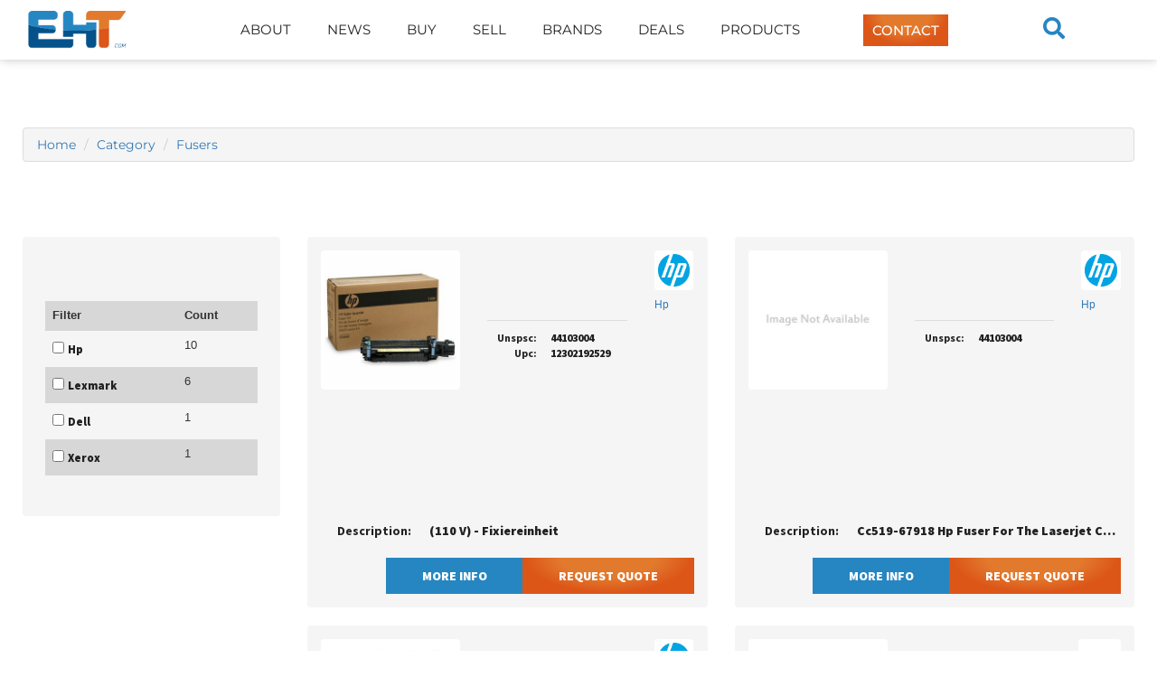

--- FILE ---
content_type: text/html; charset=UTF-8
request_url: https://easyhardwaretrading.com/buy/category/fusers/
body_size: 17005
content:
<!doctype html>
<html lang="en-US">
<head>
	<meta charset="UTF-8">
	<meta name="viewport" content="width=device-width, initial-scale=1">
	<link rel="profile" href="https://gmpg.org/xfn/11">
	<meta name='robots' content='index, follow, max-image-preview:large, max-snippet:-1, max-video-preview:-1' />

	<!-- This site is optimized with the Yoast SEO plugin v26.8 - https://yoast.com/product/yoast-seo-wordpress/ -->
	<title>Online Catalog &#8211; Easy Hardware Trading</title>
	<meta property="og:locale" content="en_US" />
	<meta property="og:type" content="website" />
	<meta property="og:site_name" content="Easy Hardware Trading" />
	<meta name="twitter:card" content="summary_large_image" />
	<script type="application/ld+json" class="yoast-schema-graph">{"@context":"https://schema.org","@graph":[{"@type":"WebSite","@id":"https://easyhardwaretrading.com/#website","url":"https://easyhardwaretrading.com/","name":"Easy Hardware Trading","description":"Hardware for professionals ","publisher":{"@id":"https://easyhardwaretrading.com/#organization"},"potentialAction":[{"@type":"SearchAction","target":{"@type":"EntryPoint","urlTemplate":"https://easyhardwaretrading.com/?s={search_term_string}"},"query-input":{"@type":"PropertyValueSpecification","valueRequired":true,"valueName":"search_term_string"}}],"inLanguage":"en-US"},{"@type":"Organization","@id":"https://easyhardwaretrading.com/#organization","name":"Easy Hardware Trading","url":"https://easyhardwaretrading.com/","logo":{"@type":"ImageObject","inLanguage":"en-US","@id":"https://easyhardwaretrading.com/#/schema/logo/image/","url":"https://easyhardwaretrading.com/wp-content/uploads/2023/02/Logo2.png","contentUrl":"https://easyhardwaretrading.com/wp-content/uploads/2023/02/Logo2.png","width":167,"height":66,"caption":"Easy Hardware Trading"},"image":{"@id":"https://easyhardwaretrading.com/#/schema/logo/image/"}}]}</script>
	<!-- / Yoast SEO plugin. -->


<link rel="alternate" type="application/rss+xml" title="Easy Hardware Trading &raquo; Feed" href="https://easyhardwaretrading.com/feed/" />
<link rel="alternate" type="application/rss+xml" title="Easy Hardware Trading &raquo; Comments Feed" href="https://easyhardwaretrading.com/comments/feed/" />
<link rel="alternate" title="oEmbed (JSON)" type="application/json+oembed" href="https://easyhardwaretrading.com/wp-json/oembed/1.0/embed?url" />
<link rel="alternate" title="oEmbed (XML)" type="text/xml+oembed" href="https://easyhardwaretrading.com/wp-json/oembed/1.0/embed?url&#038;format=xml" />
<style id='wp-img-auto-sizes-contain-inline-css'>
img:is([sizes=auto i],[sizes^="auto," i]){contain-intrinsic-size:3000px 1500px}
/*# sourceURL=wp-img-auto-sizes-contain-inline-css */
</style>
<style id='wp-emoji-styles-inline-css'>

	img.wp-smiley, img.emoji {
		display: inline !important;
		border: none !important;
		box-shadow: none !important;
		height: 1em !important;
		width: 1em !important;
		margin: 0 0.07em !important;
		vertical-align: -0.1em !important;
		background: none !important;
		padding: 0 !important;
	}
/*# sourceURL=wp-emoji-styles-inline-css */
</style>
<style id='wp-block-library-inline-css'>
:root{--wp-block-synced-color:#7a00df;--wp-block-synced-color--rgb:122,0,223;--wp-bound-block-color:var(--wp-block-synced-color);--wp-editor-canvas-background:#ddd;--wp-admin-theme-color:#007cba;--wp-admin-theme-color--rgb:0,124,186;--wp-admin-theme-color-darker-10:#006ba1;--wp-admin-theme-color-darker-10--rgb:0,107,160.5;--wp-admin-theme-color-darker-20:#005a87;--wp-admin-theme-color-darker-20--rgb:0,90,135;--wp-admin-border-width-focus:2px}@media (min-resolution:192dpi){:root{--wp-admin-border-width-focus:1.5px}}.wp-element-button{cursor:pointer}:root .has-very-light-gray-background-color{background-color:#eee}:root .has-very-dark-gray-background-color{background-color:#313131}:root .has-very-light-gray-color{color:#eee}:root .has-very-dark-gray-color{color:#313131}:root .has-vivid-green-cyan-to-vivid-cyan-blue-gradient-background{background:linear-gradient(135deg,#00d084,#0693e3)}:root .has-purple-crush-gradient-background{background:linear-gradient(135deg,#34e2e4,#4721fb 50%,#ab1dfe)}:root .has-hazy-dawn-gradient-background{background:linear-gradient(135deg,#faaca8,#dad0ec)}:root .has-subdued-olive-gradient-background{background:linear-gradient(135deg,#fafae1,#67a671)}:root .has-atomic-cream-gradient-background{background:linear-gradient(135deg,#fdd79a,#004a59)}:root .has-nightshade-gradient-background{background:linear-gradient(135deg,#330968,#31cdcf)}:root .has-midnight-gradient-background{background:linear-gradient(135deg,#020381,#2874fc)}:root{--wp--preset--font-size--normal:16px;--wp--preset--font-size--huge:42px}.has-regular-font-size{font-size:1em}.has-larger-font-size{font-size:2.625em}.has-normal-font-size{font-size:var(--wp--preset--font-size--normal)}.has-huge-font-size{font-size:var(--wp--preset--font-size--huge)}.has-text-align-center{text-align:center}.has-text-align-left{text-align:left}.has-text-align-right{text-align:right}.has-fit-text{white-space:nowrap!important}#end-resizable-editor-section{display:none}.aligncenter{clear:both}.items-justified-left{justify-content:flex-start}.items-justified-center{justify-content:center}.items-justified-right{justify-content:flex-end}.items-justified-space-between{justify-content:space-between}.screen-reader-text{border:0;clip-path:inset(50%);height:1px;margin:-1px;overflow:hidden;padding:0;position:absolute;width:1px;word-wrap:normal!important}.screen-reader-text:focus{background-color:#ddd;clip-path:none;color:#444;display:block;font-size:1em;height:auto;left:5px;line-height:normal;padding:15px 23px 14px;text-decoration:none;top:5px;width:auto;z-index:100000}html :where(.has-border-color){border-style:solid}html :where([style*=border-top-color]){border-top-style:solid}html :where([style*=border-right-color]){border-right-style:solid}html :where([style*=border-bottom-color]){border-bottom-style:solid}html :where([style*=border-left-color]){border-left-style:solid}html :where([style*=border-width]){border-style:solid}html :where([style*=border-top-width]){border-top-style:solid}html :where([style*=border-right-width]){border-right-style:solid}html :where([style*=border-bottom-width]){border-bottom-style:solid}html :where([style*=border-left-width]){border-left-style:solid}html :where(img[class*=wp-image-]){height:auto;max-width:100%}:where(figure){margin:0 0 1em}html :where(.is-position-sticky){--wp-admin--admin-bar--position-offset:var(--wp-admin--admin-bar--height,0px)}@media screen and (max-width:600px){html :where(.is-position-sticky){--wp-admin--admin-bar--position-offset:0px}}
/*# sourceURL=/wp-includes/css/dist/block-library/common.min.css */
</style>
<link rel='stylesheet' id='jet-engine-frontend-css' href='https://easyhardwaretrading.com/wp-content/plugins/jet-engine/assets/css/frontend.css?ver=3.4.1' media='all' />
<link rel='stylesheet' id='bboc_styles-css' href='https://easyhardwaretrading.com/wp-content/plugins/brokerbin-online-catalog/public/css/bboc.css?ver=1.1.0' media='all' />
<link rel='stylesheet' id='hello-elementor-css' href='https://easyhardwaretrading.com/wp-content/themes/hello-elementor/assets/css/reset.css?ver=3.4.6' media='all' />
<link rel='stylesheet' id='hello-elementor-theme-style-css' href='https://easyhardwaretrading.com/wp-content/themes/hello-elementor/assets/css/theme.css?ver=3.4.6' media='all' />
<link rel='stylesheet' id='hello-elementor-header-footer-css' href='https://easyhardwaretrading.com/wp-content/themes/hello-elementor/assets/css/header-footer.css?ver=3.4.6' media='all' />
<link rel='stylesheet' id='elementor-frontend-css' href='https://easyhardwaretrading.com/wp-content/plugins/elementor/assets/css/frontend.min.css?ver=3.34.4' media='all' />
<link rel='stylesheet' id='elementor-post-6-css' href='https://easyhardwaretrading.com/wp-content/uploads/elementor/css/post-6.css?ver=1740572939' media='all' />
<link rel='stylesheet' id='elementor-icons-css' href='https://easyhardwaretrading.com/wp-content/plugins/elementor/assets/lib/eicons/css/elementor-icons.min.css?ver=5.46.0' media='all' />
<link rel='stylesheet' id='elementor-pro-css' href='https://easyhardwaretrading.com/wp-content/plugins/elementor-pro/assets/css/frontend.min.css?ver=3.20.0' media='all' />
<link rel='stylesheet' id='jet-tabs-frontend-css' href='https://easyhardwaretrading.com/wp-content/plugins/jet-tabs/assets/css/jet-tabs-frontend.css?ver=2.2.2' media='all' />
<link rel='stylesheet' id='elementor-post-594-css' href='https://easyhardwaretrading.com/wp-content/uploads/elementor/css/post-594.css?ver=1740572939' media='all' />
<link rel='stylesheet' id='elementor-post-75-css' href='https://easyhardwaretrading.com/wp-content/uploads/elementor/css/post-75.css?ver=1740572939' media='all' />
<link rel='stylesheet' id='elementor-gf-local-sourcesanspro-css' href='https://easyhardwaretrading.com/wp-content/uploads/elementor/google-fonts/css/sourcesanspro.css?ver=1742693135' media='all' />
<link rel='stylesheet' id='elementor-gf-local-montserrat-css' href='https://easyhardwaretrading.com/wp-content/uploads/elementor/google-fonts/css/montserrat.css?ver=1742693137' media='all' />
<link rel='stylesheet' id='elementor-icons-shared-0-css' href='https://easyhardwaretrading.com/wp-content/plugins/elementor/assets/lib/font-awesome/css/fontawesome.min.css?ver=5.15.3' media='all' />
<link rel='stylesheet' id='elementor-icons-fa-solid-css' href='https://easyhardwaretrading.com/wp-content/plugins/elementor/assets/lib/font-awesome/css/solid.min.css?ver=5.15.3' media='all' />
<link rel='stylesheet' id='elementor-icons-fa-brands-css' href='https://easyhardwaretrading.com/wp-content/plugins/elementor/assets/lib/font-awesome/css/brands.min.css?ver=5.15.3' media='all' />
<link rel="https://api.w.org/" href="https://easyhardwaretrading.com/wp-json/" /><link rel="alternate" title="JSON" type="application/json" href="https://easyhardwaretrading.com/wp-json/wp/v2/pages/0" /><link rel="EditURI" type="application/rsd+xml" title="RSD" href="https://easyhardwaretrading.com/xmlrpc.php?rsd" />
<meta name="generator" content="WordPress 6.9" />
<meta name="generator" content="Elementor 3.34.4; features: additional_custom_breakpoints; settings: css_print_method-external, google_font-enabled, font_display-swap">
<!-- Google Tag Manager -->
<script>(function(w,d,s,l,i){w[l]=w[l]||[];w[l].push({'gtm.start':
new Date().getTime(),event:'gtm.js'});var f=d.getElementsByTagName(s)[0],
j=d.createElement(s),dl=l!='dataLayer'?'&l='+l:'';j.async=true;j.src=
'https://www.googletagmanager.com/gtm.js?id='+i+dl;f.parentNode.insertBefore(j,f);
})(window,document,'script','dataLayer','GTM-NPP7KM3');</script>
<!-- End Google Tag Manager -->
<link rel="preconnect" href="//code.tidio.co">			<style>
				.e-con.e-parent:nth-of-type(n+4):not(.e-lazyloaded):not(.e-no-lazyload),
				.e-con.e-parent:nth-of-type(n+4):not(.e-lazyloaded):not(.e-no-lazyload) * {
					background-image: none !important;
				}
				@media screen and (max-height: 1024px) {
					.e-con.e-parent:nth-of-type(n+3):not(.e-lazyloaded):not(.e-no-lazyload),
					.e-con.e-parent:nth-of-type(n+3):not(.e-lazyloaded):not(.e-no-lazyload) * {
						background-image: none !important;
					}
				}
				@media screen and (max-height: 640px) {
					.e-con.e-parent:nth-of-type(n+2):not(.e-lazyloaded):not(.e-no-lazyload),
					.e-con.e-parent:nth-of-type(n+2):not(.e-lazyloaded):not(.e-no-lazyload) * {
						background-image: none !important;
					}
				}
			</style>
			<link rel="icon" href="https://easyhardwaretrading.com/wp-content/uploads/2023/02/cropped-Logo-32x32.png" sizes="32x32" />
<link rel="icon" href="https://easyhardwaretrading.com/wp-content/uploads/2023/02/cropped-Logo-192x192.png" sizes="192x192" />
<link rel="apple-touch-icon" href="https://easyhardwaretrading.com/wp-content/uploads/2023/02/cropped-Logo-180x180.png" />
<meta name="msapplication-TileImage" content="https://easyhardwaretrading.com/wp-content/uploads/2023/02/cropped-Logo-270x270.png" />
		<style id="wp-custom-css">
			.btn-success {
	font-family: "Source Sans Pro", Sans-serif !important;
    font-weight: 800 !important;
    text-transform: uppercase !important;
    background-color: transparent !important;
    background-image: radial-gradient(at top center, var(--e-global-color-secondary ) 39%, var(--e-global-color-accent ) 68%) !important;
    border-radius: 0px 0px 0px 0px !important;
    padding: 10px 40px 10px 40px !important;
	border: none !important;
}

.btn-info {
	font-family: "Source Sans Pro", Sans-serif !important;
    font-weight: 800 !important;
    text-transform: uppercase !important;
	background-color: #2686C2 !important;
	border-radius: 0px 0px 0px 0px !important;
    padding: 10px 40px 10px 40px !important;
	border: none !important;
}

.text-muted {
       color: var( --e-global-color-text )!important;
    font-family: "Source Sans Pro", Sans-serif!important;
    font-weight: 900!important;
}

.text-muted-dark {
          color: var( --e-global-color-text )!important;
    font-family: "Source Sans Pro", Sans-serif!important;
    font-weight: 900!important;
}

.container .jumbotron, .container-fluid .jumbotron {
    border: 0px!important;
	background:none;
}

.thumbnail {
    
    background-color: ;
    border: 0px !important;
}

table th {
   font-family: "Montserrat", Sans-serif!important;
}

.table > tbody > tr > td, .table > tbody > tr > th, .table > tfoot > tr > td, .table > tfoot > tr > th, .table > thead > tr > td, .table > thead > tr > th {
    padding: 8px;
    line-height: 1.42857143;
    vertical-align: top;
    border-top: 1px #D7D7D7!important;
}

table tbody > tr:nth-child(2n+1) > td, table tbody > tr:nth-child(2n+1) > th {
    background-color: #D7D7D7!important;
}

.table > tbody > tr > td, .table > tbody > tr > th, .table > tfoot > tr > td, .table > tfoot > tr > th, .table > thead > tr > td, .table > thead > tr > th {
    padding: 8px;
    line-height: 1.42857143;
    vertical-align: top;
    border: 1px #D7D7D7!important;
}

.breadcrumb {
   font-family: "Montserrat", Sans-serif!important;
}

.btn-warning {
    font-family: "Source Sans Pro", Sans-serif !important;
    font-weight: 800 !important;
    text-transform: uppercase !important;
    background-color: transparent !important;
    background-image: radial-gradient(at top center, var(--e-global-color-secondary ) 39%, var(--e-global-color-accent ) 68%) !important;
    border-radius: 0px 0px 0px 0px !important;
    padding: 10px 40px 10px 40px !important;
	border: none !important;
}

@media (min-width: 768px) {
    .form-inline .input-group > .form-control {
        width: 100%;
        height: 40px;
				border:none;
				Background: #D7D7D7;
    }
}

/* Comment Section */

#reply-title {
	  color: var( --e-global-color-text )!important;
    font-family: "Source Sans Pro", Sans-serif!important;
    font-weight: 900!important;
}

.logged-in-as {
	color: var( --e-global-color-text )!important;
    font-family: "Source Sans Pro", Sans-serif!important;
    font-weight: 400!important;
}

.logged-in-as a {
	color: #2686C2;
    
}
[type="button"]:focus, [type="button"]:hover, [type="submit"]:focus, [type="submit"]:hover, button:focus, button:hover {
   font-family: "Source Sans Pro", Sans-serif !important;
    font-weight: 800 !important;
    text-transform: uppercase !important;
    background-color: transparent !important;
    background-image: radial-gradient(at top center, var(--e-global-color-secondary ) 39%, var(--e-global-color-accent ) 68%) !important;
    border-radius: 0px 0px 0px 0px !important;
    padding: 10px 40px 10px 40px !important;
	border: none !important;
}

.submit {
	font-family: "Source Sans Pro", Sans-serif !important;
    font-weight: 800 !important;
    text-transform: uppercase !important;
    background-color: transparent !important;
    background-image: radial-gradient(at top center, var(--e-global-color-secondary ) 39%, var(--e-global-color-accent ) 68%) !important;
    border-radius: 0px 0px 0px 0px !important;
    padding: 10px 40px 10px 40px !important;
	border: none !important;
	color: white;
}

.text-danger {
    color: #a94442;
    visibility: collapse;
}


.text-center {
    visibility: hidden; 
}

.form-control[disabled], .form-control[readonly], fieldset[disabled] .form-control {
    text-transform: uppercase;
}
		</style>
		</head>
<body class="wp-singular page-template-default page page-id-0 page-parent wp-custom-logo wp-embed-responsive wp-theme-hello-elementor hello-elementor-default elementor-default elementor-kit-6">

<!-- Google Tag Manager (noscript) -->
<noscript><iframe src="https://www.googletagmanager.com/ns.html?id=GTM-NPP7KM3"
height="0" width="0" style="display:none;visibility:hidden"></iframe></noscript>
<!-- End Google Tag Manager (noscript) -->

<a class="skip-link screen-reader-text" href="#content">Skip to content</a>

		<div data-elementor-type="header" data-elementor-id="594" class="elementor elementor-594 elementor-location-header" data-elementor-post-type="elementor_library">
					<section class="elementor-section elementor-top-section elementor-element elementor-element-15e19e17 elementor-section-boxed elementor-section-height-default elementor-section-height-default" data-id="15e19e17" data-element_type="section" data-settings="{&quot;background_background&quot;:&quot;classic&quot;}">
						<div class="elementor-container elementor-column-gap-default">
					<div class="elementor-column elementor-col-25 elementor-top-column elementor-element elementor-element-6d8a961d" data-id="6d8a961d" data-element_type="column">
			<div class="elementor-widget-wrap elementor-element-populated">
						<div class="elementor-element elementor-element-1c90a856 elementor-widget elementor-widget-image" data-id="1c90a856" data-element_type="widget" data-widget_type="image.default">
				<div class="elementor-widget-container">
																<a href="https://easyhardwaretrading.com">
							<img width="167" height="66" src="https://easyhardwaretrading.com/wp-content/uploads/2023/02/Logo2.png" class="attachment-large size-large wp-image-27" alt="" />								</a>
															</div>
				</div>
					</div>
		</div>
				<div class="elementor-column elementor-col-25 elementor-top-column elementor-element elementor-element-59143fef" data-id="59143fef" data-element_type="column">
			<div class="elementor-widget-wrap elementor-element-populated">
						<div class="elementor-element elementor-element-18784256 elementor-nav-menu--dropdown-mobile elementor-nav-menu--stretch elementor-widget__width-auto elementor-nav-menu__text-align-aside elementor-nav-menu--toggle elementor-nav-menu--burger elementor-widget elementor-widget-nav-menu" data-id="18784256" data-element_type="widget" data-settings="{&quot;full_width&quot;:&quot;stretch&quot;,&quot;layout&quot;:&quot;horizontal&quot;,&quot;submenu_icon&quot;:{&quot;value&quot;:&quot;&lt;i class=\&quot;fas fa-caret-down\&quot;&gt;&lt;\/i&gt;&quot;,&quot;library&quot;:&quot;fa-solid&quot;},&quot;toggle&quot;:&quot;burger&quot;}" data-widget_type="nav-menu.default">
				<div class="elementor-widget-container">
								<nav class="elementor-nav-menu--main elementor-nav-menu__container elementor-nav-menu--layout-horizontal e--pointer-none">
				<ul id="menu-1-18784256" class="elementor-nav-menu"><li class="menu-item menu-item-type-post_type menu-item-object-page menu-item-44"><a href="https://easyhardwaretrading.com/about/" class="elementor-item">About</a></li>
<li class="menu-item menu-item-type-post_type menu-item-object-page menu-item-45"><a href="https://easyhardwaretrading.com/news-articles/" class="elementor-item">News</a></li>
<li class="menu-item menu-item-type-custom menu-item-object-custom menu-item-606"><a href="https://easyhardwaretrading.com/buy/" class="elementor-item">Buy</a></li>
<li class="menu-item menu-item-type-post_type menu-item-object-page menu-item-53"><a href="https://easyhardwaretrading.com/sell/" class="elementor-item">Sell</a></li>
<li class="menu-item menu-item-type-custom menu-item-object-custom menu-item-616"><a href="https://easyhardwaretrading.com/buy/manufacturer/" class="elementor-item">Brands</a></li>
<li class="menu-item menu-item-type-post_type menu-item-object-page menu-item-75078"><a href="https://easyhardwaretrading.com/deals/" class="elementor-item">Deals</a></li>
<li class="menu-item menu-item-type-custom menu-item-object-custom menu-item-605"><a href="https://easyhardwaretrading.com/buy/category/" class="elementor-item">Products</a></li>
</ul>			</nav>
					<div class="elementor-menu-toggle" role="button" tabindex="0" aria-label="Menu Toggle" aria-expanded="false">
			<i aria-hidden="true" role="presentation" class="elementor-menu-toggle__icon--open eicon-menu-bar"></i><i aria-hidden="true" role="presentation" class="elementor-menu-toggle__icon--close eicon-close"></i>			<span class="elementor-screen-only">Menu</span>
		</div>
					<nav class="elementor-nav-menu--dropdown elementor-nav-menu__container" aria-hidden="true">
				<ul id="menu-2-18784256" class="elementor-nav-menu"><li class="menu-item menu-item-type-post_type menu-item-object-page menu-item-44"><a href="https://easyhardwaretrading.com/about/" class="elementor-item" tabindex="-1">About</a></li>
<li class="menu-item menu-item-type-post_type menu-item-object-page menu-item-45"><a href="https://easyhardwaretrading.com/news-articles/" class="elementor-item" tabindex="-1">News</a></li>
<li class="menu-item menu-item-type-custom menu-item-object-custom menu-item-606"><a href="https://easyhardwaretrading.com/buy/" class="elementor-item" tabindex="-1">Buy</a></li>
<li class="menu-item menu-item-type-post_type menu-item-object-page menu-item-53"><a href="https://easyhardwaretrading.com/sell/" class="elementor-item" tabindex="-1">Sell</a></li>
<li class="menu-item menu-item-type-custom menu-item-object-custom menu-item-616"><a href="https://easyhardwaretrading.com/buy/manufacturer/" class="elementor-item" tabindex="-1">Brands</a></li>
<li class="menu-item menu-item-type-post_type menu-item-object-page menu-item-75078"><a href="https://easyhardwaretrading.com/deals/" class="elementor-item" tabindex="-1">Deals</a></li>
<li class="menu-item menu-item-type-custom menu-item-object-custom menu-item-605"><a href="https://easyhardwaretrading.com/buy/category/" class="elementor-item" tabindex="-1">Products</a></li>
</ul>			</nav>
						</div>
				</div>
				<div class="elementor-element elementor-element-1d9bfcb8 elementor-widget__width-auto elementor-hidden-mobile elementor-widget elementor-widget-button" data-id="1d9bfcb8" data-element_type="widget" data-widget_type="button.default">
				<div class="elementor-widget-container">
									<div class="elementor-button-wrapper">
					<a class="elementor-button elementor-button-link elementor-size-sm" href="https://easyhardwaretrading.com/index.php/contact/">
						<span class="elementor-button-content-wrapper">
									<span class="elementor-button-text">Contact</span>
					</span>
					</a>
				</div>
								</div>
				</div>
					</div>
		</div>
				<div class="elementor-column elementor-col-25 elementor-top-column elementor-element elementor-element-15d2ccd2 elementor-hidden-mobile" data-id="15d2ccd2" data-element_type="column">
			<div class="elementor-widget-wrap elementor-element-populated">
						<div class="elementor-element elementor-element-ed29e33 elementor-view-default elementor-widget elementor-widget-icon" data-id="ed29e33" data-element_type="widget" data-widget_type="icon.default">
				<div class="elementor-widget-container">
							<div class="elementor-icon-wrapper">
			<a class="elementor-icon" href="https://easyhardwaretrading.com/buy/search/part-number/">
			<i aria-hidden="true" class="fas fa-search"></i>			</a>
		</div>
						</div>
				</div>
					</div>
		</div>
				<div class="elementor-column elementor-col-25 elementor-top-column elementor-element elementor-element-4cb687e5" data-id="4cb687e5" data-element_type="column">
			<div class="elementor-widget-wrap">
							</div>
		</div>
					</div>
		</section>
				</div>
		
<meta name="csrf-token" content="NbBocgQ5KO4lXL0Vq5NcVAfIaY5eAYVroqNgjkTN">
<meta name="description" content="Search category fusers hp lexmark"/>
<meta name="keywords" content="Easy Hardware Trading easyhardwaretrading.com 115R00088 40X1871 40X3748 40X6629 40X7563 40X8023 40X9046 6RVJY B5L35A B5L36A CC519-67918 CE246A CE484A CE977A Ce506a Q3984A Q3985A Q7502A"/>
<link rel="canonical" href="https://easyhardwaretrading.com/buy/category/fusers" />
<meta property="og:title" content="Search by Category Fusers">
<meta property="og:type" content="website">
<meta property="og:url" content="https://easyhardwaretrading.com/buy/category/">
<meta property="og:site_name" content="Easy Hardware Trading" />
<meta property="og:description" content="Search category fusers hp lexmark">
<meta name="robots" content="index,follow">
<link rel="stylesheet" href="https://bbox1.brokerbin.com/onlinepartsearch/bs3/bootstrap/css/bootstrap.min.css" >
<link rel="stylesheet" href="https://bbox1.brokerbin.com/onlinepartsearch/bs3/css/style.css" >

<div id="main-content">

    <div style="padding: 75px 10px 50px;">
                    <div class="container-fluid">
    <div data-alert-block="error" class="row hidden">
        <div class="col-lg-12 alert alert-danger alert-dismissable">
            <button aria-hidden="true" data-dismiss="alert" class="close" type="button">×</button>
            <span data-alert-message="error"></span>
        </div>
    </div>
    <div data-alert-block="success"  class="row hidden">
        <div class="col-lg-12 alert alert-success alert-dismissable">
            <button aria-hidden="true" data-dismiss="alert" class="close" type="button">×</button>
            <span data-alert-message="success"></span>
        </div>
    </div>
</div>                <div itemscope itemtype="https://schema.org/Intangible">
<div class="container-fluid">
<div class="row">
    <div class="col-xs-12 col-md-12">
        <ol class="breadcrumb">
            <li><a class="" href="https://easyhardwaretrading.com">Home</a></li>
                        <li><a class="" href="https://easyhardwaretrading.com/buy/category">Category</a></li>
                <li><a class="active" itemprop="url" href="https://easyhardwaretrading.com/buy/category/fusers"><span itemprop="name">Fusers</span></a></li>
                    </ol>
    </div>
</div>
<div class="row">
    <div class="col-xs-12 col-md-12">
                    <h1 class="h2 text-muted-dark text-center">Search By Category - Fusers</h1>
            </div>
</div>
<div class="row">
<div class="col-xs-12 col-md-3">
            <div class="thumbnail filters-thumbnail">
        <div class="h3 text-center text-muted-dark sr-filters-title">Manufacturer</div>
        <table class="table table-striped">
            <tr><th>Filter</th><th>Count</th></tr>
                                                            <tr><td><label class="filter-label"><input class="filter-checkbox" data-filter-type="manufacturer" type="checkbox" value="hp"> <span class="text-muted-dark">Hp</span></label></td><td>10</td></tr>
                                                                                                <tr><td><label class="filter-label"><input class="filter-checkbox" data-filter-type="manufacturer" type="checkbox" value="lexmark"> <span class="text-muted-dark">Lexmark</span></label></td><td>6</td></tr>
                                                                                                <tr><td><label class="filter-label"><input class="filter-checkbox" data-filter-type="manufacturer" type="checkbox" value="dell"> <span class="text-muted-dark">Dell</span></label></td><td>1</td></tr>
                                                                                                <tr><td><label class="filter-label"><input class="filter-checkbox" data-filter-type="manufacturer" type="checkbox" value="xerox"> <span class="text-muted-dark">Xerox</span></label></td><td>1</td></tr>
                                                        </table>

        </div>
    </div>
<div class="col-xs-12 col-md-9" itemscope itemtype="https://schema.org/BreadcrumbList">
                <div class="row">
            <div class="col-xs-12 col-md-6">
            <div class="thumbnail sr-thumbnail">
                <div class="row">
                    <div class="col-xs-12 col-md-12">
                        <div itemprop="itemListElement" itemscope itemtype="https://schema.org/ListItem">
                            <meta itemprop="position" content="1" />
                            <div class="row sr-thumbnail-height">
                                <div class="col-xs-12 col-md-5">
                                    <a href="https://easyhardwaretrading.com/buy/hp-laser-110-v-ac-ce484a.html">
                                                                                                                                    <img itemprop="image" class="img-responsive thumbnail bx4_remote_quote_img" alt="HP CE484A" src="https://content.etilize.com/images/300/1012498388.jpg">
                                                                                                                        </a>
                                </div>
                                <div class="col-xs-12 col-md-5">
                                                                        <h2 class="h4 text-center"><a itemprop="item" href="https://easyhardwaretrading.com/buy/hp-laser-110-v-ac-ce484a.html"><span itemprop="name">CE484A<br><em class="small">by </em><span class="h5">Hp</span></span></a><br class="hr-searchresults-top"><span class="h6 text-muted-dark">Laser - 110 V AC</span></h2>
                                                                        <hr class="hr-searchresults-top"/>
                                    <dl class="dl-horizontal dl-searchresults-top text-muted-dark small">
                                                                                                                                    <dt>Unspsc:</dt>
                                                <dd class="shorten-text">44103004</dd>
                                                                                                                                        <dt>Upc:</dt>
                                                <dd class="shorten-text">12302192529</dd>
                                                                                                                                                                    </dl>
                                </div>
                                <div class="col-xs-12 col-md-2">
                                                                            <div class="sr-mfg-logo visible-desktop">
                                            <a class="pull-right" href="https://easyhardwaretrading.com/buy/manufacturer/hp">
                                                                                                <img class="img-responsive hidden-xs hidden-md hidden-sm  thumbnail" src="https://content.etilize.com/Manufacturer-Logo/1012498388.jpg" alt="HP"/>
                                                                                                <span class="small">Hp</span>
                                            </a>
                                        </div>
                                                                    </div>
                            </div>
                            <div class="row">
                                <div class="col-xs-12 col-md-12">
                                    <dl class="dl-horizontal dl-searchresults text-muted-dark">
                                        <dt>Description:</dt>
                                                                                    <dd class="shorten-text"><span itemprop="description">(110 V) - Fixiereinheit</span></dd>
                                                                            </dl>
                                </div>
                            </div>
                            <div class="row">
                                <div class="col-xs-12 col-md-12">
                                    <div class="btn-group pull-right">
                                        <a class="btn btn-info" href="https://easyhardwaretrading.com/buy/hp-laser-110-v-ac-ce484a.html">
                                            More Info
                                        </a>
                                                                                <a class="btn btn-success" data-target="#quotemodal" role="button" data-toggle="modal" rel="nofollow" href="https://onlinepartsearch.com/quote/modal?lang=en&partsno=ce484a&mfg=hp&description=%28110+V%29+-+Fixiereinheit&keycode=easyhtrade&callback=?">
                                            Request Quote
                                        </a>
                                                                            </div>
                                </div>
                            </div>

                        </div>
                    </div>
                </div>
            </div>
        </div>
                    <div class="col-xs-12 col-md-6">
            <div class="thumbnail sr-thumbnail">
                <div class="row">
                    <div class="col-xs-12 col-md-12">
                        <div itemprop="itemListElement" itemscope itemtype="https://schema.org/ListItem">
                            <meta itemprop="position" content="2" />
                            <div class="row sr-thumbnail-height">
                                <div class="col-xs-12 col-md-5">
                                    <a href="https://easyhardwaretrading.com/buy/hp-laser-220-v-ac-cc51967918.html">
                                                                                                                                    <img itemprop="image" class="img-responsive thumbnail bx4_remote_quote_img" alt="HP CC519-67918" src="https://content.etilize.com/images/300/1021433156.jpg">
                                                                                                                        </a>
                                </div>
                                <div class="col-xs-12 col-md-5">
                                                                        <h2 class="h4 text-center"><a itemprop="item" href="https://easyhardwaretrading.com/buy/hp-laser-220-v-ac-cc51967918.html"><span itemprop="name">CC519-67918<br><em class="small">by </em><span class="h5">Hp</span></span></a><br class="hr-searchresults-top"><span class="h6 text-muted-dark">Laser - 220 V AC</span></h2>
                                                                        <hr class="hr-searchresults-top"/>
                                    <dl class="dl-horizontal dl-searchresults-top text-muted-dark small">
                                                                                                                                    <dt>Unspsc:</dt>
                                                <dd class="shorten-text">44103004</dd>
                                                                                                                                                                                                                </dl>
                                </div>
                                <div class="col-xs-12 col-md-2">
                                                                            <div class="sr-mfg-logo visible-desktop">
                                            <a class="pull-right" href="https://easyhardwaretrading.com/buy/manufacturer/hp">
                                                                                                <img class="img-responsive hidden-xs hidden-md hidden-sm  thumbnail" src="https://content.etilize.com/Manufacturer-Logo/1021433156.jpg" alt="HP"/>
                                                                                                <span class="small">Hp</span>
                                            </a>
                                        </div>
                                                                    </div>
                            </div>
                            <div class="row">
                                <div class="col-xs-12 col-md-12">
                                    <dl class="dl-horizontal dl-searchresults text-muted-dark">
                                        <dt>Description:</dt>
                                                                                    <dd class="shorten-text"><span itemprop="description">Cc519-67918 Hp Fuser For The Laserjet Cm3530</span></dd>
                                                                            </dl>
                                </div>
                            </div>
                            <div class="row">
                                <div class="col-xs-12 col-md-12">
                                    <div class="btn-group pull-right">
                                        <a class="btn btn-info" href="https://easyhardwaretrading.com/buy/hp-laser-220-v-ac-cc51967918.html">
                                            More Info
                                        </a>
                                                                                <a class="btn btn-success" data-target="#quotemodal" role="button" data-toggle="modal" rel="nofollow" href="https://onlinepartsearch.com/quote/modal?lang=en&partsno=cc519-67918&mfg=hp&description=Cc519-67918+Hp+Fuser+For+The+Laserjet+Cm3530&keycode=easyhtrade&callback=?">
                                            Request Quote
                                        </a>
                                                                            </div>
                                </div>
                            </div>

                        </div>
                    </div>
                </div>
            </div>
        </div>
        </div>
                <div class="row">
            <div class="col-xs-12 col-md-6">
            <div class="thumbnail sr-thumbnail">
                <div class="row">
                    <div class="col-xs-12 col-md-12">
                        <div itemprop="itemListElement" itemscope itemtype="https://schema.org/ListItem">
                            <meta itemprop="position" content="3" />
                            <div class="row sr-thumbnail-height">
                                <div class="col-xs-12 col-md-5">
                                    <a href="https://easyhardwaretrading.com/buy/hp-laser-150000-pages-120-v-ac-b5l35a.html">
                                                                                                                                    <img itemprop="image" class="img-responsive thumbnail bx4_remote_quote_img" alt="HP B5L35A" src="https://content.etilize.com/images/300/1029905592.jpg">
                                                                                                                        </a>
                                </div>
                                <div class="col-xs-12 col-md-5">
                                                                        <h2 class="h4 text-center"><a itemprop="item" href="https://easyhardwaretrading.com/buy/hp-laser-150000-pages-120-v-ac-b5l35a.html"><span itemprop="name">B5L35A<br><em class="small">by </em><span class="h5">Hp</span></span></a><br class="hr-searchresults-top"><span class="h6 text-muted-dark">Laser - 150000 Pages - 120 V AC</span></h2>
                                                                        <hr class="hr-searchresults-top"/>
                                    <dl class="dl-horizontal dl-searchresults-top text-muted-dark small">
                                                                                                                                    <dt>Unspsc:</dt>
                                                <dd class="shorten-text">44103004</dd>
                                                                                                                                        <dt>Upc:</dt>
                                                <dd class="shorten-text">751443493996</dd>
                                                                                                                                                                    </dl>
                                </div>
                                <div class="col-xs-12 col-md-2">
                                                                            <div class="sr-mfg-logo visible-desktop">
                                            <a class="pull-right" href="https://easyhardwaretrading.com/buy/manufacturer/hp">
                                                                                                <img class="img-responsive hidden-xs hidden-md hidden-sm  thumbnail" src="https://content.etilize.com/Manufacturer-Logo/1029905592.jpg" alt="HP"/>
                                                                                                <span class="small">Hp</span>
                                            </a>
                                        </div>
                                                                    </div>
                            </div>
                            <div class="row">
                                <div class="col-xs-12 col-md-12">
                                    <dl class="dl-horizontal dl-searchresults text-muted-dark">
                                        <dt>Description:</dt>
                                                                                    <dd class="shorten-text"><span itemprop="description">110-volt Fuser Kit</span></dd>
                                                                            </dl>
                                </div>
                            </div>
                            <div class="row">
                                <div class="col-xs-12 col-md-12">
                                    <div class="btn-group pull-right">
                                        <a class="btn btn-info" href="https://easyhardwaretrading.com/buy/hp-laser-150000-pages-120-v-ac-b5l35a.html">
                                            More Info
                                        </a>
                                                                                <a class="btn btn-success" data-target="#quotemodal" role="button" data-toggle="modal" rel="nofollow" href="https://onlinepartsearch.com/quote/modal?lang=en&partsno=b5l35a&mfg=hp&description=110-volt+Fuser+Kit&keycode=easyhtrade&callback=?">
                                            Request Quote
                                        </a>
                                                                            </div>
                                </div>
                            </div>

                        </div>
                    </div>
                </div>
            </div>
        </div>
                    <div class="col-xs-12 col-md-6">
            <div class="thumbnail sr-thumbnail">
                <div class="row">
                    <div class="col-xs-12 col-md-12">
                        <div itemprop="itemListElement" itemscope itemtype="https://schema.org/ListItem">
                            <meta itemprop="position" content="4" />
                            <div class="row sr-thumbnail-height">
                                <div class="col-xs-12 col-md-5">
                                    <a href="https://easyhardwaretrading.com/buy/lexmark-laser-110-v-ac-220-v-ac-40x6629.html">
                                                                                                                                    <img itemprop="image" class="img-responsive thumbnail bx4_remote_quote_img" alt="LEXMARK 40X6629" src="https://content.etilize.com/images/300/1025029871.jpg">
                                                                                                                        </a>
                                </div>
                                <div class="col-xs-12 col-md-5">
                                                                        <h2 class="h4 text-center"><a itemprop="item" href="https://easyhardwaretrading.com/buy/lexmark-laser-110-v-ac-220-v-ac-40x6629.html"><span itemprop="name">40X6629<br><em class="small">by </em><span class="h5">Lexmark</span></span></a><br class="hr-searchresults-top"><span class="h6 text-muted-dark">Laser - 110 V AC, 220 V AC</span></h2>
                                                                        <hr class="hr-searchresults-top"/>
                                    <dl class="dl-horizontal dl-searchresults-top text-muted-dark small">
                                                                                                                                    <dt>Unspsc:</dt>
                                                <dd class="shorten-text">44103004</dd>
                                                                                                                                                                                                                </dl>
                                </div>
                                <div class="col-xs-12 col-md-2">
                                                                            <div class="sr-mfg-logo visible-desktop">
                                            <a class="pull-right" href="https://easyhardwaretrading.com/buy/manufacturer/lexmark">
                                                                                                <img class="img-responsive hidden-xs hidden-md hidden-sm  thumbnail" src="https://content.etilize.com/Manufacturer-Logo/1025029871.jpg" alt="LEXMARK"/>
                                                                                                <span class="small">Lexmark</span>
                                            </a>
                                        </div>
                                                                    </div>
                            </div>
                            <div class="row">
                                <div class="col-xs-12 col-md-12">
                                    <dl class="dl-horizontal dl-searchresults text-muted-dark">
                                        <dt>Description:</dt>
                                                                                    <dd class="shorten-text"><span itemprop="description">Lexmark Fuser Assembly 110-120v For C950 X950 X952 X954</span></dd>
                                                                            </dl>
                                </div>
                            </div>
                            <div class="row">
                                <div class="col-xs-12 col-md-12">
                                    <div class="btn-group pull-right">
                                        <a class="btn btn-info" href="https://easyhardwaretrading.com/buy/lexmark-laser-110-v-ac-220-v-ac-40x6629.html">
                                            More Info
                                        </a>
                                                                                <a class="btn btn-success" data-target="#quotemodal" role="button" data-toggle="modal" rel="nofollow" href="https://onlinepartsearch.com/quote/modal?lang=en&partsno=40x6629&mfg=lexmark&description=Lexmark+Fuser+Assembly+110-120v+For+C950+X950+X952+X954&keycode=easyhtrade&callback=?">
                                            Request Quote
                                        </a>
                                                                            </div>
                                </div>
                            </div>

                        </div>
                    </div>
                </div>
            </div>
        </div>
        </div>
                <div class="row">
            <div class="col-xs-12 col-md-6">
            <div class="thumbnail sr-thumbnail">
                <div class="row">
                    <div class="col-xs-12 col-md-12">
                        <div itemprop="itemListElement" itemscope itemtype="https://schema.org/ListItem">
                            <meta itemprop="position" content="5" />
                            <div class="row sr-thumbnail-height">
                                <div class="col-xs-12 col-md-5">
                                    <a href="https://easyhardwaretrading.com/buy/lexmark-laser-720000-pages-120-v-ac-230-v-ac-40x9046.html">
                                                                                                                                    <img itemprop="image" class="img-responsive thumbnail bx4_remote_quote_img" alt="LEXMARK 40X9046" src="https://content.etilize.com/images/300/1027940092.jpg">
                                                                                                                        </a>
                                </div>
                                <div class="col-xs-12 col-md-5">
                                                                        <h2 class="h4 text-center"><a itemprop="item" href="https://easyhardwaretrading.com/buy/lexmark-laser-720000-pages-120-v-ac-230-v-ac-40x9046.html"><span itemprop="name">40X9046<br><em class="small">by </em><span class="h5">Lexmark</span></span></a><br class="hr-searchresults-top"><span class="h6 text-muted-dark">Laser - 720000 Pages - 120 V AC, 230 V AC</span></h2>
                                                                        <hr class="hr-searchresults-top"/>
                                    <dl class="dl-horizontal dl-searchresults-top text-muted-dark small">
                                                                                                                                    <dt>Unspsc:</dt>
                                                <dd class="shorten-text">44103004</dd>
                                                                                                                                        <dt>Upc:</dt>
                                                <dd class="shorten-text">799666148286</dd>
                                                                                                                                                                    </dl>
                                </div>
                                <div class="col-xs-12 col-md-2">
                                                                            <div class="sr-mfg-logo visible-desktop">
                                            <a class="pull-right" href="https://easyhardwaretrading.com/buy/manufacturer/lexmark">
                                                                                                <img class="img-responsive hidden-xs hidden-md hidden-sm  thumbnail" src="https://content.etilize.com/Manufacturer-Logo/1027940092.jpg" alt="LEXMARK"/>
                                                                                                <span class="small">Lexmark</span>
                                            </a>
                                        </div>
                                                                    </div>
                            </div>
                            <div class="row">
                                <div class="col-xs-12 col-md-12">
                                    <dl class="dl-horizontal dl-searchresults text-muted-dark">
                                        <dt>Description:</dt>
                                                                                    <dd class="shorten-text"><span itemprop="description">Lexmark 40x9046 - 720000 Pages - Lexmark - Ms911de - 1 Pc(s)</span></dd>
                                                                            </dl>
                                </div>
                            </div>
                            <div class="row">
                                <div class="col-xs-12 col-md-12">
                                    <div class="btn-group pull-right">
                                        <a class="btn btn-info" href="https://easyhardwaretrading.com/buy/lexmark-laser-720000-pages-120-v-ac-230-v-ac-40x9046.html">
                                            More Info
                                        </a>
                                                                                <a class="btn btn-success" data-target="#quotemodal" role="button" data-toggle="modal" rel="nofollow" href="https://onlinepartsearch.com/quote/modal?lang=en&partsno=40x9046&mfg=lexmark&description=Lexmark+40x9046+-+720000+Pages+-+Lexmark+-+Ms911de+-+1+Pc%28s%29&keycode=easyhtrade&callback=?">
                                            Request Quote
                                        </a>
                                                                            </div>
                                </div>
                            </div>

                        </div>
                    </div>
                </div>
            </div>
        </div>
                    <div class="col-xs-12 col-md-6">
            <div class="thumbnail sr-thumbnail">
                <div class="row">
                    <div class="col-xs-12 col-md-12">
                        <div itemprop="itemListElement" itemscope itemtype="https://schema.org/ListItem">
                            <meta itemprop="position" content="6" />
                            <div class="row sr-thumbnail-height">
                                <div class="col-xs-12 col-md-5">
                                    <a href="https://easyhardwaretrading.com/buy/xerox-laser-100000-pages-120-v-ac-115r00088.html">
                                                                                                                                    <img itemprop="image" class="img-responsive thumbnail bx4_remote_quote_img" alt="XEROX 115R00088" src="https://content.etilize.com/images/300/1028424326.jpg">
                                                                                                                        </a>
                                </div>
                                <div class="col-xs-12 col-md-5">
                                                                        <h2 class="h4 text-center"><a itemprop="item" href="https://easyhardwaretrading.com/buy/xerox-laser-100000-pages-120-v-ac-115r00088.html"><span itemprop="name">115R00088<br><em class="small">by </em><span class="h5">Xerox</span></span></a><br class="hr-searchresults-top"><span class="h6 text-muted-dark">Laser - 100000 Pages - 120 V AC</span></h2>
                                                                        <hr class="hr-searchresults-top"/>
                                    <dl class="dl-horizontal dl-searchresults-top text-muted-dark small">
                                                                                                                                    <dt>Unspsc:</dt>
                                                <dd class="shorten-text">44103004</dd>
                                                                                                                                        <dt>Upc:</dt>
                                                <dd class="shorten-text">374278708457</dd>
                                                                                                                                                                    </dl>
                                </div>
                                <div class="col-xs-12 col-md-2">
                                                                            <div class="sr-mfg-logo visible-desktop">
                                            <a class="pull-right" href="https://easyhardwaretrading.com/buy/manufacturer/xerox">
                                                                                                <img class="img-responsive hidden-xs hidden-md hidden-sm  thumbnail" src="https://content.etilize.com/Manufacturer-Logo/1028424326.jpg" alt="XEROX"/>
                                                                                                <span class="small">Xerox</span>
                                            </a>
                                        </div>
                                                                    </div>
                            </div>
                            <div class="row">
                                <div class="col-xs-12 col-md-12">
                                    <dl class="dl-horizontal dl-searchresults text-muted-dark">
                                        <dt>Description:</dt>
                                                                                    <dd class="shorten-text"><span itemprop="description">Limited Promo 110v Fuser (long-life Item), No Free Gnd</span></dd>
                                                                            </dl>
                                </div>
                            </div>
                            <div class="row">
                                <div class="col-xs-12 col-md-12">
                                    <div class="btn-group pull-right">
                                        <a class="btn btn-info" href="https://easyhardwaretrading.com/buy/xerox-laser-100000-pages-120-v-ac-115r00088.html">
                                            More Info
                                        </a>
                                                                                <a class="btn btn-success" data-target="#quotemodal" role="button" data-toggle="modal" rel="nofollow" href="https://onlinepartsearch.com/quote/modal?lang=en&partsno=115r00088&mfg=xerox&description=Limited+Promo+110v+Fuser+%28long-life+Item%29%2C+No+Free+Gnd&keycode=easyhtrade&callback=?">
                                            Request Quote
                                        </a>
                                                                            </div>
                                </div>
                            </div>

                        </div>
                    </div>
                </div>
            </div>
        </div>
        </div>
                <div class="row">
            <div class="col-xs-12 col-md-6">
            <div class="thumbnail sr-thumbnail">
                <div class="row">
                    <div class="col-xs-12 col-md-12">
                        <div itemprop="itemListElement" itemscope itemtype="https://schema.org/ListItem">
                            <meta itemprop="position" content="7" />
                            <div class="row sr-thumbnail-height">
                                <div class="col-xs-12 col-md-5">
                                    <a href="https://easyhardwaretrading.com/buy/hp-laser-110-v-ac-q7502a.html">
                                                                                                                                    <img itemprop="image" class="img-responsive thumbnail bx4_remote_quote_img" alt="HP Q7502A" src="https://content.etilize.com/images/300/11046462.jpg">
                                                                                                                        </a>
                                </div>
                                <div class="col-xs-12 col-md-5">
                                                                        <h2 class="h4 text-center"><a itemprop="item" href="https://easyhardwaretrading.com/buy/hp-laser-110-v-ac-q7502a.html"><span itemprop="name">Q7502A<br><em class="small">by </em><span class="h5">Hp</span></span></a><br class="hr-searchresults-top"><span class="h6 text-muted-dark">Laser - 110 V AC</span></h2>
                                                                        <hr class="hr-searchresults-top"/>
                                    <dl class="dl-horizontal dl-searchresults-top text-muted-dark small">
                                                                                                                                    <dt>Unspsc:</dt>
                                                <dd class="shorten-text">44103004</dd>
                                                                                                                                        <dt>Upc:</dt>
                                                <dd class="shorten-text">809185295771</dd>
                                                                                                                                                                    </dl>
                                </div>
                                <div class="col-xs-12 col-md-2">
                                                                            <div class="sr-mfg-logo visible-desktop">
                                            <a class="pull-right" href="https://easyhardwaretrading.com/buy/manufacturer/hp">
                                                                                                <img class="img-responsive hidden-xs hidden-md hidden-sm  thumbnail" src="https://content.etilize.com/Manufacturer-Logo/11046462.jpg" alt="HP"/>
                                                                                                <span class="small">Hp</span>
                                            </a>
                                        </div>
                                                                    </div>
                            </div>
                            <div class="row">
                                <div class="col-xs-12 col-md-12">
                                    <dl class="dl-horizontal dl-searchresults text-muted-dark">
                                        <dt>Description:</dt>
                                                                                    <dd class="shorten-text"><span itemprop="description">Hp Image Fuser 110v Kit For The Hp Color Laserjet 4700 And 4730 Mfp</span></dd>
                                                                            </dl>
                                </div>
                            </div>
                            <div class="row">
                                <div class="col-xs-12 col-md-12">
                                    <div class="btn-group pull-right">
                                        <a class="btn btn-info" href="https://easyhardwaretrading.com/buy/hp-laser-110-v-ac-q7502a.html">
                                            More Info
                                        </a>
                                                                                <a class="btn btn-success" data-target="#quotemodal" role="button" data-toggle="modal" rel="nofollow" href="https://onlinepartsearch.com/quote/modal?lang=en&partsno=q7502a&mfg=hp&description=Hp+Image+Fuser+110v+Kit+For+The+Hp+Color+Laserjet+4700+And+4730+Mfp&keycode=easyhtrade&callback=?">
                                            Request Quote
                                        </a>
                                                                            </div>
                                </div>
                            </div>

                        </div>
                    </div>
                </div>
            </div>
        </div>
                    <div class="col-xs-12 col-md-6">
            <div class="thumbnail sr-thumbnail">
                <div class="row">
                    <div class="col-xs-12 col-md-12">
                        <div itemprop="itemListElement" itemscope itemtype="https://schema.org/ListItem">
                            <meta itemprop="position" content="8" />
                            <div class="row sr-thumbnail-height">
                                <div class="col-xs-12 col-md-5">
                                    <a href="https://easyhardwaretrading.com/buy/hp-100000-page-220v-ac-ce506a.html">
                                                                                                                                    <img itemprop="image" class="img-responsive thumbnail bx4_remote_quote_img" alt="HP Ce506a" src="https://content.etilize.com/images/300/1012506205.jpg">
                                                                                                                        </a>
                                </div>
                                <div class="col-xs-12 col-md-5">
                                                                        <h2 class="h4 text-center"><a itemprop="item" href="https://easyhardwaretrading.com/buy/hp-100000-page-220v-ac-ce506a.html"><span itemprop="name">Ce506a<br><em class="small">by </em><span class="h5">Hp</span></span></a><br class="hr-searchresults-top"><span class="h6 text-muted-dark">100000 Page - 220V AC</span></h2>
                                                                        <hr class="hr-searchresults-top"/>
                                    <dl class="dl-horizontal dl-searchresults-top text-muted-dark small">
                                                                                                                                    <dt>Unspsc:</dt>
                                                <dd class="shorten-text">44103004</dd>
                                                                                                                                        <dt>Upc:</dt>
                                                <dd class="shorten-text">787322090574</dd>
                                                                                                                                                                    </dl>
                                </div>
                                <div class="col-xs-12 col-md-2">
                                                                            <div class="sr-mfg-logo visible-desktop">
                                            <a class="pull-right" href="https://easyhardwaretrading.com/buy/manufacturer/hp">
                                                                                                <img class="img-responsive hidden-xs hidden-md hidden-sm  thumbnail" src="https://content.etilize.com/Manufacturer-Logo/1012506205.jpg" alt="HP"/>
                                                                                                <span class="small">Hp</span>
                                            </a>
                                        </div>
                                                                    </div>
                            </div>
                            <div class="row">
                                <div class="col-xs-12 col-md-12">
                                    <dl class="dl-horizontal dl-searchresults text-muted-dark">
                                        <dt>Description:</dt>
                                                                                    <dd class="shorten-text"><span itemprop="description">Ce506a Hp Fuser For The Laserjet Cm3530</span></dd>
                                                                            </dl>
                                </div>
                            </div>
                            <div class="row">
                                <div class="col-xs-12 col-md-12">
                                    <div class="btn-group pull-right">
                                        <a class="btn btn-info" href="https://easyhardwaretrading.com/buy/hp-100000-page-220v-ac-ce506a.html">
                                            More Info
                                        </a>
                                                                                <a class="btn btn-success" data-target="#quotemodal" role="button" data-toggle="modal" rel="nofollow" href="https://onlinepartsearch.com/quote/modal?lang=en&partsno=ce506a&mfg=hp&description=Ce506a+Hp+Fuser+For+The+Laserjet+Cm3530&keycode=easyhtrade&callback=?">
                                            Request Quote
                                        </a>
                                                                            </div>
                                </div>
                            </div>

                        </div>
                    </div>
                </div>
            </div>
        </div>
        </div>
                <div class="row">
            <div class="col-xs-12 col-md-6">
            <div class="thumbnail sr-thumbnail">
                <div class="row">
                    <div class="col-xs-12 col-md-12">
                        <div itemprop="itemListElement" itemscope itemtype="https://schema.org/ListItem">
                            <meta itemprop="position" content="9" />
                            <div class="row sr-thumbnail-height">
                                <div class="col-xs-12 col-md-5">
                                    <a href="https://easyhardwaretrading.com/buy/hp-220v-ac-q3985a.html">
                                                                                                                                    <img itemprop="image" class="img-responsive thumbnail bx4_remote_quote_img" alt="HP Q3985A" src="https://content.etilize.com/images/300/10367654.jpg">
                                                                                                                        </a>
                                </div>
                                <div class="col-xs-12 col-md-5">
                                                                        <h2 class="h4 text-center"><a itemprop="item" href="https://easyhardwaretrading.com/buy/hp-220v-ac-q3985a.html"><span itemprop="name">Q3985A<br><em class="small">by </em><span class="h5">Hp</span></span></a><br class="hr-searchresults-top"><span class="h6 text-muted-dark">220V AC</span></h2>
                                                                        <hr class="hr-searchresults-top"/>
                                    <dl class="dl-horizontal dl-searchresults-top text-muted-dark small">
                                                                                                                                    <dt>Unspsc:</dt>
                                                <dd class="shorten-text">44103004</dd>
                                                                                                                                        <dt>Upc:</dt>
                                                <dd class="shorten-text">829160101484</dd>
                                                                                                                                                                    </dl>
                                </div>
                                <div class="col-xs-12 col-md-2">
                                                                            <div class="sr-mfg-logo visible-desktop">
                                            <a class="pull-right" href="https://easyhardwaretrading.com/buy/manufacturer/hp">
                                                                                                <img class="img-responsive hidden-xs hidden-md hidden-sm  thumbnail" src="https://content.etilize.com/Manufacturer-Logo/10367654.jpg" alt="HP"/>
                                                                                                <span class="small">Hp</span>
                                            </a>
                                        </div>
                                                                    </div>
                            </div>
                            <div class="row">
                                <div class="col-xs-12 col-md-12">
                                    <dl class="dl-horizontal dl-searchresults text-muted-dark">
                                        <dt>Description:</dt>
                                                                                    <dd class="shorten-text"><span itemprop="description">Fuser Kit Clj 5550 Pages 150.000 220v  Equivalent To: Rg5-7692-250cn  Q3985-67901</span></dd>
                                                                            </dl>
                                </div>
                            </div>
                            <div class="row">
                                <div class="col-xs-12 col-md-12">
                                    <div class="btn-group pull-right">
                                        <a class="btn btn-info" href="https://easyhardwaretrading.com/buy/hp-220v-ac-q3985a.html">
                                            More Info
                                        </a>
                                                                                <a class="btn btn-success" data-target="#quotemodal" role="button" data-toggle="modal" rel="nofollow" href="https://onlinepartsearch.com/quote/modal?lang=en&partsno=q3985a&mfg=hp&description=Fuser+Kit+Clj+5550+Pages+150.000+220v++Equivalent+To%3A+Rg5-7692-250cn++Q3985-67901&keycode=easyhtrade&callback=?">
                                            Request Quote
                                        </a>
                                                                            </div>
                                </div>
                            </div>

                        </div>
                    </div>
                </div>
            </div>
        </div>
                    <div class="col-xs-12 col-md-6">
            <div class="thumbnail sr-thumbnail">
                <div class="row">
                    <div class="col-xs-12 col-md-12">
                        <div itemprop="itemListElement" itemscope itemtype="https://schema.org/ListItem">
                            <meta itemprop="position" content="10" />
                            <div class="row sr-thumbnail-height">
                                <div class="col-xs-12 col-md-5">
                                    <a href="https://easyhardwaretrading.com/buy/hp-laser-110-v-ac-ce246a.html">
                                                                                                                                    <img itemprop="image" class="img-responsive thumbnail bx4_remote_quote_img" alt="HP CE246A" src="https://content.etilize.com/images/300/1014929838.jpg">
                                                                                                                        </a>
                                </div>
                                <div class="col-xs-12 col-md-5">
                                                                        <h2 class="h4 text-center"><a itemprop="item" href="https://easyhardwaretrading.com/buy/hp-laser-110-v-ac-ce246a.html"><span itemprop="name">CE246A<br><em class="small">by </em><span class="h5">Hp</span></span></a><br class="hr-searchresults-top"><span class="h6 text-muted-dark">Laser - 110 V AC</span></h2>
                                                                        <hr class="hr-searchresults-top"/>
                                    <dl class="dl-horizontal dl-searchresults-top text-muted-dark small">
                                                                                                                                    <dt>Unspsc:</dt>
                                                <dd class="shorten-text">44103004</dd>
                                                                                                                                        <dt>Upc:</dt>
                                                <dd class="shorten-text">823887414650</dd>
                                                                                                                                                                    </dl>
                                </div>
                                <div class="col-xs-12 col-md-2">
                                                                            <div class="sr-mfg-logo visible-desktop">
                                            <a class="pull-right" href="https://easyhardwaretrading.com/buy/manufacturer/hp">
                                                                                                <img class="img-responsive hidden-xs hidden-md hidden-sm  thumbnail" src="https://content.etilize.com/Manufacturer-Logo/1014929838.jpg" alt="HP"/>
                                                                                                <span class="small">Hp</span>
                                            </a>
                                        </div>
                                                                    </div>
                            </div>
                            <div class="row">
                                <div class="col-xs-12 col-md-12">
                                    <dl class="dl-horizontal dl-searchresults text-muted-dark">
                                        <dt>Description:</dt>
                                                                                    <dd class="shorten-text"><span itemprop="description">Print Color Business Documents With A Professional Look And Feel. Orig</span></dd>
                                                                            </dl>
                                </div>
                            </div>
                            <div class="row">
                                <div class="col-xs-12 col-md-12">
                                    <div class="btn-group pull-right">
                                        <a class="btn btn-info" href="https://easyhardwaretrading.com/buy/hp-laser-110-v-ac-ce246a.html">
                                            More Info
                                        </a>
                                                                                <a class="btn btn-success" data-target="#quotemodal" role="button" data-toggle="modal" rel="nofollow" href="https://onlinepartsearch.com/quote/modal?lang=en&partsno=ce246a&mfg=hp&description=Print+Color+Business+Documents+With+A+Professional+Look+And+Feel.+Orig&keycode=easyhtrade&callback=?">
                                            Request Quote
                                        </a>
                                                                            </div>
                                </div>
                            </div>

                        </div>
                    </div>
                </div>
            </div>
        </div>
        </div>
            </div>
</div>
<div class="row">
    <div class="col-xs-12 col-md-12">
    <ul class="pagination pull-right">

    
    
                                        <li><a href="https://easyhardwaretrading.com/buy/category/fusers?page=1" id="active_page" style="background-color: #ddd">1</a></li>
                                                <li><a href="https://easyhardwaretrading.com/buy/category/fusers?page=2">2</a></li>
                        
    
            <li><a href="https://easyhardwaretrading.com/buy/category/fusers?page=2">&rsaquo;</a></li>
    
</ul>
<div style="clear: both"></div>
    </div>
</div>
</div>
</div>
    </div>

</div>


    <div id="quotemodal" class="modal fade" tabindex="-1" role="dialog" aria-hidden="true">
    <i class="icon-spinner icon-spin"></i> Loading...<br/> Javascript Required to Submit Requests.
</div>
<script src="https://bbox1.brokerbin.com/onlinepartsearch/bs3/jquery/jquery.min.js" ></script>
<script src="https://bbox1.brokerbin.com/onlinepartsearch/bs3/bootstrap/js/bootstrap.min.js" ></script>

<script type="application/javascript">
    var bbjQuery = jQuery.noConflict(true);

    /* Quote Modal */
    bbjQuery('[data-toggle="modal"][data-target="#quotemodal"]').on('click',function(){
        var dataSource = bbjQuery(this).attr('href');
        if(dataSource!=''){
            var dataTarget = bbjQuery(this).attr('data-target');
            bbjQuery.getJSON(
                dataSource,
                function (data) {
                    var decoded = bbjQuery('<div/>').html(data).text();
                    bbjQuery(dataTarget).html(decoded);
                }
            );
        }
    });
    bbjQuery.ajaxSetup({
        headers: {
            'X-CSRF-TOKEN': bbjQuery('meta[name="csrf-token"]').attr('content'),
        }
    });
</script>
    <script type="application/javascript">
        bbjQuery('.filter-checkbox').on('click',function(){
            var allcheckbox = [];
            bbjQuery('.filter-checkbox:checked').each(function() {
                var type = this.getAttribute('data-filter-type');
                allcheckbox[type] = bbjQuery(this).val();
            });
            var filters = '';
            var looped = false;
            for(var key in allcheckbox) {
                var value = allcheckbox[key];
                filters = filters + key + ':' + value + '+';
                looped = true;
            }
            if(looped){
                //clean up + on end of string
                filters = filters.substring(0,filters.length-1);
            }
            filters = filters + '';
            var decoded = bbjQuery('<div/>').html(filters).text();
            if(decoded!=''){
                decoded = '/' + decoded;
            }
            window.location = "https://easyhardwaretrading.com/buy/category/fusers" + decoded;
        });
    </script>

		<div data-elementor-type="footer" data-elementor-id="75" class="elementor elementor-75 elementor-location-footer" data-elementor-post-type="elementor_library">
					<section class="elementor-section elementor-top-section elementor-element elementor-element-566b185 elementor-section-boxed elementor-section-height-default elementor-section-height-default" data-id="566b185" data-element_type="section" data-settings="{&quot;background_background&quot;:&quot;classic&quot;}">
						<div class="elementor-container elementor-column-gap-default">
					<div class="elementor-column elementor-col-25 elementor-top-column elementor-element elementor-element-1a0ecea" data-id="1a0ecea" data-element_type="column">
			<div class="elementor-widget-wrap">
							</div>
		</div>
				<div class="elementor-column elementor-col-25 elementor-top-column elementor-element elementor-element-9e786ed" data-id="9e786ed" data-element_type="column">
			<div class="elementor-widget-wrap elementor-element-populated">
						<div class="elementor-element elementor-element-d8f1511 elementor-widget elementor-widget-image" data-id="d8f1511" data-element_type="widget" data-widget_type="image.default">
				<div class="elementor-widget-container">
															<img width="167" height="66" src="https://easyhardwaretrading.com/wp-content/uploads/2023/02/Logo.png" class="attachment-large size-large wp-image-28" alt="" />															</div>
				</div>
				<div class="elementor-element elementor-element-efb9512 elementor-mobile-align-center elementor-icon-list--layout-traditional elementor-list-item-link-full_width elementor-widget elementor-widget-icon-list" data-id="efb9512" data-element_type="widget" data-widget_type="icon-list.default">
				<div class="elementor-widget-container">
							<ul class="elementor-icon-list-items">
							<li class="elementor-icon-list-item">
										<span class="elementor-icon-list-text">Easy hardware trading ©</span>
									</li>
								<li class="elementor-icon-list-item">
										<span class="elementor-icon-list-text">  All rights reserved.</span>
									</li>
						</ul>
						</div>
				</div>
					</div>
		</div>
				<div class="elementor-column elementor-col-25 elementor-top-column elementor-element elementor-element-aae6217" data-id="aae6217" data-element_type="column">
			<div class="elementor-widget-wrap elementor-element-populated">
						<div class="elementor-element elementor-element-12f42d2 elementor-mobile-align-center elementor-icon-list--layout-traditional elementor-list-item-link-full_width elementor-widget elementor-widget-icon-list" data-id="12f42d2" data-element_type="widget" data-widget_type="icon-list.default">
				<div class="elementor-widget-container">
							<ul class="elementor-icon-list-items">
							<li class="elementor-icon-list-item">
											<a href="tel:%20+31%20010%20727%201051">

												<span class="elementor-icon-list-icon">
							<i aria-hidden="true" class="fas fa-phone-alt"></i>						</span>
										<span class="elementor-icon-list-text">+31 10 727 1051</span>
											</a>
									</li>
						</ul>
						</div>
				</div>
				<div class="elementor-element elementor-element-3b1b42e elementor-widget elementor-widget-text-editor" data-id="3b1b42e" data-element_type="widget" data-widget_type="text-editor.default">
				<div class="elementor-widget-container">
									<p>We are located in <br />Capelle aan den ijssel, Netherlands.</p>								</div>
				</div>
				<div class="elementor-element elementor-element-674461d elementor-mobile-align-center elementor-icon-list--layout-traditional elementor-list-item-link-full_width elementor-widget elementor-widget-icon-list" data-id="674461d" data-element_type="widget" data-widget_type="icon-list.default">
				<div class="elementor-widget-container">
							<ul class="elementor-icon-list-items">
							<li class="elementor-icon-list-item">
											<a href="mailto:sales@easyhardwaretrading.com">

											<span class="elementor-icon-list-text">sales@easyhardwaretrading.com</span>
											</a>
									</li>
						</ul>
						</div>
				</div>
				<div class="elementor-element elementor-element-970776b elementor-icon-list--layout-inline elementor-mobile-align-center elementor-list-item-link-full_width elementor-widget elementor-widget-icon-list" data-id="970776b" data-element_type="widget" data-widget_type="icon-list.default">
				<div class="elementor-widget-container">
							<ul class="elementor-icon-list-items elementor-inline-items">
							<li class="elementor-icon-list-item elementor-inline-item">
											<a href="https://www.facebook.com/EasyHardwareTrading/?locale=nl_NL">

												<span class="elementor-icon-list-icon">
							<i aria-hidden="true" class="fab fa-facebook-f"></i>						</span>
										<span class="elementor-icon-list-text"></span>
											</a>
									</li>
								<li class="elementor-icon-list-item elementor-inline-item">
											<a href="https://twitter.com/ehtrading">

												<span class="elementor-icon-list-icon">
							<i aria-hidden="true" class="fab fa-twitter"></i>						</span>
										<span class="elementor-icon-list-text"></span>
											</a>
									</li>
								<li class="elementor-icon-list-item elementor-inline-item">
											<a href="https://www.instagram.com/easy_hardware_trading/">

												<span class="elementor-icon-list-icon">
							<i aria-hidden="true" class="fab fa-instagram"></i>						</span>
										<span class="elementor-icon-list-text"></span>
											</a>
									</li>
						</ul>
						</div>
				</div>
					</div>
		</div>
				<div class="elementor-column elementor-col-25 elementor-top-column elementor-element elementor-element-87de8c2" data-id="87de8c2" data-element_type="column">
			<div class="elementor-widget-wrap elementor-element-populated">
						<div class="elementor-element elementor-element-5506214 elementor-widget elementor-widget-heading" data-id="5506214" data-element_type="widget" data-widget_type="heading.default">
				<div class="elementor-widget-container">
					<h2 class="elementor-heading-title elementor-size-default">Subscribe to our newsletter</h2>				</div>
				</div>
				<div class="elementor-element elementor-element-3705ce3 elementor-widget elementor-widget-text-editor" data-id="3705ce3" data-element_type="widget" data-widget_type="text-editor.default">
				<div class="elementor-widget-container">
									<p>Subscribe to our newsletter to keep up with the latest news</p>								</div>
				</div>
				<div class="elementor-element elementor-element-bafeeb9 elementor-button-align-stretch elementor-widget elementor-widget-form" data-id="bafeeb9" data-element_type="widget" data-settings="{&quot;button_width&quot;:&quot;40&quot;,&quot;step_next_label&quot;:&quot;Next&quot;,&quot;step_previous_label&quot;:&quot;Previous&quot;,&quot;step_type&quot;:&quot;number_text&quot;,&quot;step_icon_shape&quot;:&quot;circle&quot;}" data-widget_type="form.default">
				<div class="elementor-widget-container">
							<form class="elementor-form" method="post" name="New Form">
			<input type="hidden" name="post_id" value="75"/>
			<input type="hidden" name="form_id" value="bafeeb9"/>
			<input type="hidden" name="referer_title" value="Online Catalog &#8211; Easy Hardware Trading" />

							<input type="hidden" name="queried_id" value="0"/>
			
			<div class="elementor-form-fields-wrapper elementor-labels-">
								<div class="elementor-field-type-email elementor-field-group elementor-column elementor-field-group-email elementor-col-60 elementor-field-required">
												<label for="form-field-email" class="elementor-field-label elementor-screen-only">
								Email							</label>
														<input size="1" type="email" name="form_fields[email]" id="form-field-email" class="elementor-field elementor-size-sm  elementor-field-textual" placeholder="your email address" required="required" aria-required="true">
											</div>
								<div class="elementor-field-group elementor-column elementor-field-type-submit elementor-col-40 e-form__buttons">
					<button type="submit" class="elementor-button elementor-size-sm">
						<span >
															<span class=" elementor-button-icon">
																										</span>
																						<span class="elementor-button-text">Subscribe</span>
													</span>
					</button>
				</div>
			</div>
		</form>
						</div>
				</div>
					</div>
		</div>
					</div>
		</section>
				<section class="elementor-section elementor-top-section elementor-element elementor-element-bc4af47 elementor-section-full_width elementor-section-height-default elementor-section-height-default" data-id="bc4af47" data-element_type="section">
						<div class="elementor-container elementor-column-gap-no">
					<div class="elementor-column elementor-col-100 elementor-top-column elementor-element elementor-element-42f201f" data-id="42f201f" data-element_type="column">
			<div class="elementor-widget-wrap elementor-element-populated">
						<div class="elementor-element elementor-element-bf184df elementor-widget__width-auto elementor-absolute elementor-widget elementor-widget-image" data-id="bf184df" data-element_type="widget" data-settings="{&quot;_position&quot;:&quot;absolute&quot;}" data-widget_type="image.default">
				<div class="elementor-widget-container">
															<img fetchpriority="high" width="444" height="590" src="https://easyhardwaretrading.com/wp-content/uploads/2023/02/perosn.png" class="attachment-full size-full wp-image-37" alt="" srcset="https://easyhardwaretrading.com/wp-content/uploads/2023/02/perosn.png 444w, https://easyhardwaretrading.com/wp-content/uploads/2023/02/perosn-226x300.png 226w" sizes="(max-width: 444px) 100vw, 444px" />															</div>
				</div>
					</div>
		</div>
					</div>
		</section>
				</div>
		
<script type="speculationrules">
{"prefetch":[{"source":"document","where":{"and":[{"href_matches":"/*"},{"not":{"href_matches":["/wp-*.php","/wp-admin/*","/wp-content/uploads/*","/wp-content/*","/wp-content/plugins/*","/wp-content/themes/hello-elementor/*","/*\\?(.+)"]}},{"not":{"selector_matches":"a[rel~=\"nofollow\"]"}},{"not":{"selector_matches":".no-prefetch, .no-prefetch a"}}]},"eagerness":"conservative"}]}
</script>
			<script>
				const lazyloadRunObserver = () => {
					const lazyloadBackgrounds = document.querySelectorAll( `.e-con.e-parent:not(.e-lazyloaded)` );
					const lazyloadBackgroundObserver = new IntersectionObserver( ( entries ) => {
						entries.forEach( ( entry ) => {
							if ( entry.isIntersecting ) {
								let lazyloadBackground = entry.target;
								if( lazyloadBackground ) {
									lazyloadBackground.classList.add( 'e-lazyloaded' );
								}
								lazyloadBackgroundObserver.unobserve( entry.target );
							}
						});
					}, { rootMargin: '200px 0px 200px 0px' } );
					lazyloadBackgrounds.forEach( ( lazyloadBackground ) => {
						lazyloadBackgroundObserver.observe( lazyloadBackground );
					} );
				};
				const events = [
					'DOMContentLoaded',
					'elementor/lazyload/observe',
				];
				events.forEach( ( event ) => {
					document.addEventListener( event, lazyloadRunObserver );
				} );
			</script>
			<link rel='stylesheet' id='widget-image-css' href='https://easyhardwaretrading.com/wp-content/plugins/elementor/assets/css/widget-image.min.css?ver=3.34.4' media='all' />
<link rel='stylesheet' id='widget-icon-list-css' href='https://easyhardwaretrading.com/wp-content/plugins/elementor/assets/css/widget-icon-list.min.css?ver=3.34.4' media='all' />
<link rel='stylesheet' id='widget-text-editor-css' href='https://easyhardwaretrading.com/wp-content/plugins/elementor/assets/css/widget-text-editor.min.css?ver=3.34.4' media='all' />
<link rel='stylesheet' id='widget-heading-css' href='https://easyhardwaretrading.com/wp-content/plugins/elementor/assets/css/widget-heading.min.css?ver=3.34.4' media='all' />
<style id='global-styles-inline-css'>
:root{--wp--preset--aspect-ratio--square: 1;--wp--preset--aspect-ratio--4-3: 4/3;--wp--preset--aspect-ratio--3-4: 3/4;--wp--preset--aspect-ratio--3-2: 3/2;--wp--preset--aspect-ratio--2-3: 2/3;--wp--preset--aspect-ratio--16-9: 16/9;--wp--preset--aspect-ratio--9-16: 9/16;--wp--preset--color--black: #000000;--wp--preset--color--cyan-bluish-gray: #abb8c3;--wp--preset--color--white: #ffffff;--wp--preset--color--pale-pink: #f78da7;--wp--preset--color--vivid-red: #cf2e2e;--wp--preset--color--luminous-vivid-orange: #ff6900;--wp--preset--color--luminous-vivid-amber: #fcb900;--wp--preset--color--light-green-cyan: #7bdcb5;--wp--preset--color--vivid-green-cyan: #00d084;--wp--preset--color--pale-cyan-blue: #8ed1fc;--wp--preset--color--vivid-cyan-blue: #0693e3;--wp--preset--color--vivid-purple: #9b51e0;--wp--preset--gradient--vivid-cyan-blue-to-vivid-purple: linear-gradient(135deg,rgb(6,147,227) 0%,rgb(155,81,224) 100%);--wp--preset--gradient--light-green-cyan-to-vivid-green-cyan: linear-gradient(135deg,rgb(122,220,180) 0%,rgb(0,208,130) 100%);--wp--preset--gradient--luminous-vivid-amber-to-luminous-vivid-orange: linear-gradient(135deg,rgb(252,185,0) 0%,rgb(255,105,0) 100%);--wp--preset--gradient--luminous-vivid-orange-to-vivid-red: linear-gradient(135deg,rgb(255,105,0) 0%,rgb(207,46,46) 100%);--wp--preset--gradient--very-light-gray-to-cyan-bluish-gray: linear-gradient(135deg,rgb(238,238,238) 0%,rgb(169,184,195) 100%);--wp--preset--gradient--cool-to-warm-spectrum: linear-gradient(135deg,rgb(74,234,220) 0%,rgb(151,120,209) 20%,rgb(207,42,186) 40%,rgb(238,44,130) 60%,rgb(251,105,98) 80%,rgb(254,248,76) 100%);--wp--preset--gradient--blush-light-purple: linear-gradient(135deg,rgb(255,206,236) 0%,rgb(152,150,240) 100%);--wp--preset--gradient--blush-bordeaux: linear-gradient(135deg,rgb(254,205,165) 0%,rgb(254,45,45) 50%,rgb(107,0,62) 100%);--wp--preset--gradient--luminous-dusk: linear-gradient(135deg,rgb(255,203,112) 0%,rgb(199,81,192) 50%,rgb(65,88,208) 100%);--wp--preset--gradient--pale-ocean: linear-gradient(135deg,rgb(255,245,203) 0%,rgb(182,227,212) 50%,rgb(51,167,181) 100%);--wp--preset--gradient--electric-grass: linear-gradient(135deg,rgb(202,248,128) 0%,rgb(113,206,126) 100%);--wp--preset--gradient--midnight: linear-gradient(135deg,rgb(2,3,129) 0%,rgb(40,116,252) 100%);--wp--preset--font-size--small: 13px;--wp--preset--font-size--medium: 20px;--wp--preset--font-size--large: 36px;--wp--preset--font-size--x-large: 42px;--wp--preset--spacing--20: 0.44rem;--wp--preset--spacing--30: 0.67rem;--wp--preset--spacing--40: 1rem;--wp--preset--spacing--50: 1.5rem;--wp--preset--spacing--60: 2.25rem;--wp--preset--spacing--70: 3.38rem;--wp--preset--spacing--80: 5.06rem;--wp--preset--shadow--natural: 6px 6px 9px rgba(0, 0, 0, 0.2);--wp--preset--shadow--deep: 12px 12px 50px rgba(0, 0, 0, 0.4);--wp--preset--shadow--sharp: 6px 6px 0px rgba(0, 0, 0, 0.2);--wp--preset--shadow--outlined: 6px 6px 0px -3px rgb(255, 255, 255), 6px 6px rgb(0, 0, 0);--wp--preset--shadow--crisp: 6px 6px 0px rgb(0, 0, 0);}:root { --wp--style--global--content-size: 800px;--wp--style--global--wide-size: 1200px; }:where(body) { margin: 0; }.wp-site-blocks > .alignleft { float: left; margin-right: 2em; }.wp-site-blocks > .alignright { float: right; margin-left: 2em; }.wp-site-blocks > .aligncenter { justify-content: center; margin-left: auto; margin-right: auto; }:where(.wp-site-blocks) > * { margin-block-start: 24px; margin-block-end: 0; }:where(.wp-site-blocks) > :first-child { margin-block-start: 0; }:where(.wp-site-blocks) > :last-child { margin-block-end: 0; }:root { --wp--style--block-gap: 24px; }:root :where(.is-layout-flow) > :first-child{margin-block-start: 0;}:root :where(.is-layout-flow) > :last-child{margin-block-end: 0;}:root :where(.is-layout-flow) > *{margin-block-start: 24px;margin-block-end: 0;}:root :where(.is-layout-constrained) > :first-child{margin-block-start: 0;}:root :where(.is-layout-constrained) > :last-child{margin-block-end: 0;}:root :where(.is-layout-constrained) > *{margin-block-start: 24px;margin-block-end: 0;}:root :where(.is-layout-flex){gap: 24px;}:root :where(.is-layout-grid){gap: 24px;}.is-layout-flow > .alignleft{float: left;margin-inline-start: 0;margin-inline-end: 2em;}.is-layout-flow > .alignright{float: right;margin-inline-start: 2em;margin-inline-end: 0;}.is-layout-flow > .aligncenter{margin-left: auto !important;margin-right: auto !important;}.is-layout-constrained > .alignleft{float: left;margin-inline-start: 0;margin-inline-end: 2em;}.is-layout-constrained > .alignright{float: right;margin-inline-start: 2em;margin-inline-end: 0;}.is-layout-constrained > .aligncenter{margin-left: auto !important;margin-right: auto !important;}.is-layout-constrained > :where(:not(.alignleft):not(.alignright):not(.alignfull)){max-width: var(--wp--style--global--content-size);margin-left: auto !important;margin-right: auto !important;}.is-layout-constrained > .alignwide{max-width: var(--wp--style--global--wide-size);}body .is-layout-flex{display: flex;}.is-layout-flex{flex-wrap: wrap;align-items: center;}.is-layout-flex > :is(*, div){margin: 0;}body .is-layout-grid{display: grid;}.is-layout-grid > :is(*, div){margin: 0;}body{padding-top: 0px;padding-right: 0px;padding-bottom: 0px;padding-left: 0px;}a:where(:not(.wp-element-button)){text-decoration: underline;}:root :where(.wp-element-button, .wp-block-button__link){background-color: #32373c;border-width: 0;color: #fff;font-family: inherit;font-size: inherit;font-style: inherit;font-weight: inherit;letter-spacing: inherit;line-height: inherit;padding-top: calc(0.667em + 2px);padding-right: calc(1.333em + 2px);padding-bottom: calc(0.667em + 2px);padding-left: calc(1.333em + 2px);text-decoration: none;text-transform: inherit;}.has-black-color{color: var(--wp--preset--color--black) !important;}.has-cyan-bluish-gray-color{color: var(--wp--preset--color--cyan-bluish-gray) !important;}.has-white-color{color: var(--wp--preset--color--white) !important;}.has-pale-pink-color{color: var(--wp--preset--color--pale-pink) !important;}.has-vivid-red-color{color: var(--wp--preset--color--vivid-red) !important;}.has-luminous-vivid-orange-color{color: var(--wp--preset--color--luminous-vivid-orange) !important;}.has-luminous-vivid-amber-color{color: var(--wp--preset--color--luminous-vivid-amber) !important;}.has-light-green-cyan-color{color: var(--wp--preset--color--light-green-cyan) !important;}.has-vivid-green-cyan-color{color: var(--wp--preset--color--vivid-green-cyan) !important;}.has-pale-cyan-blue-color{color: var(--wp--preset--color--pale-cyan-blue) !important;}.has-vivid-cyan-blue-color{color: var(--wp--preset--color--vivid-cyan-blue) !important;}.has-vivid-purple-color{color: var(--wp--preset--color--vivid-purple) !important;}.has-black-background-color{background-color: var(--wp--preset--color--black) !important;}.has-cyan-bluish-gray-background-color{background-color: var(--wp--preset--color--cyan-bluish-gray) !important;}.has-white-background-color{background-color: var(--wp--preset--color--white) !important;}.has-pale-pink-background-color{background-color: var(--wp--preset--color--pale-pink) !important;}.has-vivid-red-background-color{background-color: var(--wp--preset--color--vivid-red) !important;}.has-luminous-vivid-orange-background-color{background-color: var(--wp--preset--color--luminous-vivid-orange) !important;}.has-luminous-vivid-amber-background-color{background-color: var(--wp--preset--color--luminous-vivid-amber) !important;}.has-light-green-cyan-background-color{background-color: var(--wp--preset--color--light-green-cyan) !important;}.has-vivid-green-cyan-background-color{background-color: var(--wp--preset--color--vivid-green-cyan) !important;}.has-pale-cyan-blue-background-color{background-color: var(--wp--preset--color--pale-cyan-blue) !important;}.has-vivid-cyan-blue-background-color{background-color: var(--wp--preset--color--vivid-cyan-blue) !important;}.has-vivid-purple-background-color{background-color: var(--wp--preset--color--vivid-purple) !important;}.has-black-border-color{border-color: var(--wp--preset--color--black) !important;}.has-cyan-bluish-gray-border-color{border-color: var(--wp--preset--color--cyan-bluish-gray) !important;}.has-white-border-color{border-color: var(--wp--preset--color--white) !important;}.has-pale-pink-border-color{border-color: var(--wp--preset--color--pale-pink) !important;}.has-vivid-red-border-color{border-color: var(--wp--preset--color--vivid-red) !important;}.has-luminous-vivid-orange-border-color{border-color: var(--wp--preset--color--luminous-vivid-orange) !important;}.has-luminous-vivid-amber-border-color{border-color: var(--wp--preset--color--luminous-vivid-amber) !important;}.has-light-green-cyan-border-color{border-color: var(--wp--preset--color--light-green-cyan) !important;}.has-vivid-green-cyan-border-color{border-color: var(--wp--preset--color--vivid-green-cyan) !important;}.has-pale-cyan-blue-border-color{border-color: var(--wp--preset--color--pale-cyan-blue) !important;}.has-vivid-cyan-blue-border-color{border-color: var(--wp--preset--color--vivid-cyan-blue) !important;}.has-vivid-purple-border-color{border-color: var(--wp--preset--color--vivid-purple) !important;}.has-vivid-cyan-blue-to-vivid-purple-gradient-background{background: var(--wp--preset--gradient--vivid-cyan-blue-to-vivid-purple) !important;}.has-light-green-cyan-to-vivid-green-cyan-gradient-background{background: var(--wp--preset--gradient--light-green-cyan-to-vivid-green-cyan) !important;}.has-luminous-vivid-amber-to-luminous-vivid-orange-gradient-background{background: var(--wp--preset--gradient--luminous-vivid-amber-to-luminous-vivid-orange) !important;}.has-luminous-vivid-orange-to-vivid-red-gradient-background{background: var(--wp--preset--gradient--luminous-vivid-orange-to-vivid-red) !important;}.has-very-light-gray-to-cyan-bluish-gray-gradient-background{background: var(--wp--preset--gradient--very-light-gray-to-cyan-bluish-gray) !important;}.has-cool-to-warm-spectrum-gradient-background{background: var(--wp--preset--gradient--cool-to-warm-spectrum) !important;}.has-blush-light-purple-gradient-background{background: var(--wp--preset--gradient--blush-light-purple) !important;}.has-blush-bordeaux-gradient-background{background: var(--wp--preset--gradient--blush-bordeaux) !important;}.has-luminous-dusk-gradient-background{background: var(--wp--preset--gradient--luminous-dusk) !important;}.has-pale-ocean-gradient-background{background: var(--wp--preset--gradient--pale-ocean) !important;}.has-electric-grass-gradient-background{background: var(--wp--preset--gradient--electric-grass) !important;}.has-midnight-gradient-background{background: var(--wp--preset--gradient--midnight) !important;}.has-small-font-size{font-size: var(--wp--preset--font-size--small) !important;}.has-medium-font-size{font-size: var(--wp--preset--font-size--medium) !important;}.has-large-font-size{font-size: var(--wp--preset--font-size--large) !important;}.has-x-large-font-size{font-size: var(--wp--preset--font-size--x-large) !important;}
/*# sourceURL=global-styles-inline-css */
</style>
<script src="https://easyhardwaretrading.com/wp-content/themes/hello-elementor/assets/js/hello-frontend.js?ver=3.4.6" id="hello-theme-frontend-js"></script>
<script src="https://easyhardwaretrading.com/wp-includes/js/jquery/jquery.min.js?ver=3.7.1" id="jquery-core-js"></script>
<script src="https://easyhardwaretrading.com/wp-includes/js/jquery/jquery-migrate.min.js?ver=3.4.1" id="jquery-migrate-js"></script>
<script src="https://easyhardwaretrading.com/wp-content/plugins/elementor-pro/assets/lib/smartmenus/jquery.smartmenus.min.js?ver=1.2.1" id="smartmenus-js"></script>
<script src="https://easyhardwaretrading.com/wp-content/plugins/elementor/assets/js/webpack.runtime.min.js?ver=3.34.4" id="elementor-webpack-runtime-js"></script>
<script src="https://easyhardwaretrading.com/wp-content/plugins/elementor/assets/js/frontend-modules.min.js?ver=3.34.4" id="elementor-frontend-modules-js"></script>
<script src="https://easyhardwaretrading.com/wp-includes/js/jquery/ui/core.min.js?ver=1.13.3" id="jquery-ui-core-js"></script>
<script id="elementor-frontend-js-before">
var elementorFrontendConfig = {"environmentMode":{"edit":false,"wpPreview":false,"isScriptDebug":false},"i18n":{"shareOnFacebook":"Share on Facebook","shareOnTwitter":"Share on Twitter","pinIt":"Pin it","download":"Download","downloadImage":"Download image","fullscreen":"Fullscreen","zoom":"Zoom","share":"Share","playVideo":"Play Video","previous":"Previous","next":"Next","close":"Close","a11yCarouselPrevSlideMessage":"Previous slide","a11yCarouselNextSlideMessage":"Next slide","a11yCarouselFirstSlideMessage":"This is the first slide","a11yCarouselLastSlideMessage":"This is the last slide","a11yCarouselPaginationBulletMessage":"Go to slide"},"is_rtl":false,"breakpoints":{"xs":0,"sm":480,"md":768,"lg":1025,"xl":1440,"xxl":1600},"responsive":{"breakpoints":{"mobile":{"label":"Mobile Portrait","value":767,"default_value":767,"direction":"max","is_enabled":true},"mobile_extra":{"label":"Mobile Landscape","value":880,"default_value":880,"direction":"max","is_enabled":false},"tablet":{"label":"Tablet Portrait","value":1024,"default_value":1024,"direction":"max","is_enabled":true},"tablet_extra":{"label":"Tablet Landscape","value":1200,"default_value":1200,"direction":"max","is_enabled":false},"laptop":{"label":"Laptop","value":1366,"default_value":1366,"direction":"max","is_enabled":false},"widescreen":{"label":"Widescreen","value":2400,"default_value":2400,"direction":"min","is_enabled":false}},"hasCustomBreakpoints":false},"version":"3.34.4","is_static":false,"experimentalFeatures":{"additional_custom_breakpoints":true,"theme_builder_v2":true,"hello-theme-header-footer":true,"home_screen":true,"global_classes_should_enforce_capabilities":true,"e_variables":true,"cloud-library":true,"e_opt_in_v4_page":true,"e_interactions":true,"e_editor_one":true,"import-export-customization":true,"notes":true,"form-submissions":true},"urls":{"assets":"https:\/\/easyhardwaretrading.com\/wp-content\/plugins\/elementor\/assets\/","ajaxurl":"https:\/\/easyhardwaretrading.com\/wp-admin\/admin-ajax.php","uploadUrl":"https:\/\/easyhardwaretrading.com\/wp-content\/uploads"},"nonces":{"floatingButtonsClickTracking":"a3621832d0"},"swiperClass":"swiper","settings":{"editorPreferences":[]},"kit":{"active_breakpoints":["viewport_mobile","viewport_tablet"],"global_image_lightbox":"yes","lightbox_enable_counter":"yes","lightbox_enable_fullscreen":"yes","lightbox_enable_zoom":"yes","lightbox_enable_share":"yes","lightbox_title_src":"title","lightbox_description_src":"description","hello_header_logo_type":"logo","hello_header_menu_layout":"horizontal","hello_footer_logo_type":"logo"},"post":{"id":0,"title":"Online%20Catalog%20%E2%80%93%20Easy%20Hardware%20Trading","excerpt":"","featuredImage":false}};
//# sourceURL=elementor-frontend-js-before
</script>
<script src="https://easyhardwaretrading.com/wp-content/plugins/elementor/assets/js/frontend.min.js?ver=3.34.4" id="elementor-frontend-js"></script>
<script src="https://easyhardwaretrading.com/wp-content/plugins/elementor-pro/assets/js/webpack-pro.runtime.min.js?ver=3.20.0" id="elementor-pro-webpack-runtime-js"></script>
<script src="https://easyhardwaretrading.com/wp-includes/js/dist/hooks.min.js?ver=dd5603f07f9220ed27f1" id="wp-hooks-js"></script>
<script src="https://easyhardwaretrading.com/wp-includes/js/dist/i18n.min.js?ver=c26c3dc7bed366793375" id="wp-i18n-js"></script>
<script id="wp-i18n-js-after">
wp.i18n.setLocaleData( { 'text direction\u0004ltr': [ 'ltr' ] } );
//# sourceURL=wp-i18n-js-after
</script>
<script id="elementor-pro-frontend-js-before">
var ElementorProFrontendConfig = {"ajaxurl":"https:\/\/easyhardwaretrading.com\/wp-admin\/admin-ajax.php","nonce":"eec999295c","urls":{"assets":"https:\/\/easyhardwaretrading.com\/wp-content\/plugins\/elementor-pro\/assets\/","rest":"https:\/\/easyhardwaretrading.com\/wp-json\/"},"shareButtonsNetworks":{"facebook":{"title":"Facebook","has_counter":true},"twitter":{"title":"Twitter"},"linkedin":{"title":"LinkedIn","has_counter":true},"pinterest":{"title":"Pinterest","has_counter":true},"reddit":{"title":"Reddit","has_counter":true},"vk":{"title":"VK","has_counter":true},"odnoklassniki":{"title":"OK","has_counter":true},"tumblr":{"title":"Tumblr"},"digg":{"title":"Digg"},"skype":{"title":"Skype"},"stumbleupon":{"title":"StumbleUpon","has_counter":true},"mix":{"title":"Mix"},"telegram":{"title":"Telegram"},"pocket":{"title":"Pocket","has_counter":true},"xing":{"title":"XING","has_counter":true},"whatsapp":{"title":"WhatsApp"},"email":{"title":"Email"},"print":{"title":"Print"}},"facebook_sdk":{"lang":"en_US","app_id":""},"lottie":{"defaultAnimationUrl":"https:\/\/easyhardwaretrading.com\/wp-content\/plugins\/elementor-pro\/modules\/lottie\/assets\/animations\/default.json"}};
//# sourceURL=elementor-pro-frontend-js-before
</script>
<script src="https://easyhardwaretrading.com/wp-content/plugins/elementor-pro/assets/js/frontend.min.js?ver=3.20.0" id="elementor-pro-frontend-js"></script>
<script src="https://easyhardwaretrading.com/wp-content/plugins/elementor-pro/assets/js/preloaded-elements-handlers.min.js?ver=3.20.0" id="pro-preloaded-elements-handlers-js"></script>
<script id="jet-tabs-frontend-js-extra">
var JetTabsSettings = {"ajaxurl":"https://easyhardwaretrading.com/wp-admin/admin-ajax.php","isMobile":"false","templateApiUrl":"https://easyhardwaretrading.com/wp-json/jet-tabs-api/v1/elementor-template","devMode":"false"};
//# sourceURL=jet-tabs-frontend-js-extra
</script>
<script src="https://easyhardwaretrading.com/wp-content/plugins/jet-tabs/assets/js/jet-tabs-frontend.min.js?ver=2.2.2" id="jet-tabs-frontend-js"></script>
<script id="wp-emoji-settings" type="application/json">
{"baseUrl":"https://s.w.org/images/core/emoji/17.0.2/72x72/","ext":".png","svgUrl":"https://s.w.org/images/core/emoji/17.0.2/svg/","svgExt":".svg","source":{"concatemoji":"https://easyhardwaretrading.com/wp-includes/js/wp-emoji-release.min.js?ver=6.9"}}
</script>
<script type="module">
/*! This file is auto-generated */
const a=JSON.parse(document.getElementById("wp-emoji-settings").textContent),o=(window._wpemojiSettings=a,"wpEmojiSettingsSupports"),s=["flag","emoji"];function i(e){try{var t={supportTests:e,timestamp:(new Date).valueOf()};sessionStorage.setItem(o,JSON.stringify(t))}catch(e){}}function c(e,t,n){e.clearRect(0,0,e.canvas.width,e.canvas.height),e.fillText(t,0,0);t=new Uint32Array(e.getImageData(0,0,e.canvas.width,e.canvas.height).data);e.clearRect(0,0,e.canvas.width,e.canvas.height),e.fillText(n,0,0);const a=new Uint32Array(e.getImageData(0,0,e.canvas.width,e.canvas.height).data);return t.every((e,t)=>e===a[t])}function p(e,t){e.clearRect(0,0,e.canvas.width,e.canvas.height),e.fillText(t,0,0);var n=e.getImageData(16,16,1,1);for(let e=0;e<n.data.length;e++)if(0!==n.data[e])return!1;return!0}function u(e,t,n,a){switch(t){case"flag":return n(e,"\ud83c\udff3\ufe0f\u200d\u26a7\ufe0f","\ud83c\udff3\ufe0f\u200b\u26a7\ufe0f")?!1:!n(e,"\ud83c\udde8\ud83c\uddf6","\ud83c\udde8\u200b\ud83c\uddf6")&&!n(e,"\ud83c\udff4\udb40\udc67\udb40\udc62\udb40\udc65\udb40\udc6e\udb40\udc67\udb40\udc7f","\ud83c\udff4\u200b\udb40\udc67\u200b\udb40\udc62\u200b\udb40\udc65\u200b\udb40\udc6e\u200b\udb40\udc67\u200b\udb40\udc7f");case"emoji":return!a(e,"\ud83e\u1fac8")}return!1}function f(e,t,n,a){let r;const o=(r="undefined"!=typeof WorkerGlobalScope&&self instanceof WorkerGlobalScope?new OffscreenCanvas(300,150):document.createElement("canvas")).getContext("2d",{willReadFrequently:!0}),s=(o.textBaseline="top",o.font="600 32px Arial",{});return e.forEach(e=>{s[e]=t(o,e,n,a)}),s}function r(e){var t=document.createElement("script");t.src=e,t.defer=!0,document.head.appendChild(t)}a.supports={everything:!0,everythingExceptFlag:!0},new Promise(t=>{let n=function(){try{var e=JSON.parse(sessionStorage.getItem(o));if("object"==typeof e&&"number"==typeof e.timestamp&&(new Date).valueOf()<e.timestamp+604800&&"object"==typeof e.supportTests)return e.supportTests}catch(e){}return null}();if(!n){if("undefined"!=typeof Worker&&"undefined"!=typeof OffscreenCanvas&&"undefined"!=typeof URL&&URL.createObjectURL&&"undefined"!=typeof Blob)try{var e="postMessage("+f.toString()+"("+[JSON.stringify(s),u.toString(),c.toString(),p.toString()].join(",")+"));",a=new Blob([e],{type:"text/javascript"});const r=new Worker(URL.createObjectURL(a),{name:"wpTestEmojiSupports"});return void(r.onmessage=e=>{i(n=e.data),r.terminate(),t(n)})}catch(e){}i(n=f(s,u,c,p))}t(n)}).then(e=>{for(const n in e)a.supports[n]=e[n],a.supports.everything=a.supports.everything&&a.supports[n],"flag"!==n&&(a.supports.everythingExceptFlag=a.supports.everythingExceptFlag&&a.supports[n]);var t;a.supports.everythingExceptFlag=a.supports.everythingExceptFlag&&!a.supports.flag,a.supports.everything||((t=a.source||{}).concatemoji?r(t.concatemoji):t.wpemoji&&t.twemoji&&(r(t.twemoji),r(t.wpemoji)))});
//# sourceURL=https://easyhardwaretrading.com/wp-includes/js/wp-emoji-loader.min.js
</script>
<script type='text/javascript'>
document.tidioChatCode = "0qi0ozjujpcadkus9y4oj1gp5fhwgi0i";
(function() {
  function asyncLoad() {
    var tidioScript = document.createElement("script");
    tidioScript.type = "text/javascript";
    tidioScript.async = true;
    tidioScript.src = "//code.tidio.co/0qi0ozjujpcadkus9y4oj1gp5fhwgi0i.js";
    document.body.appendChild(tidioScript);
  }
  if (window.attachEvent) {
    window.attachEvent("onload", asyncLoad);
  } else {
    window.addEventListener("load", asyncLoad, false);
  }
})();
</script>
</body>
</html>


--- FILE ---
content_type: text/css
request_url: https://easyhardwaretrading.com/wp-content/uploads/elementor/css/post-594.css?ver=1740572939
body_size: 755
content:
.elementor-594 .elementor-element.elementor-element-15e19e17:not(.elementor-motion-effects-element-type-background), .elementor-594 .elementor-element.elementor-element-15e19e17 > .elementor-motion-effects-container > .elementor-motion-effects-layer{background-color:#FFFFFF;}.elementor-594 .elementor-element.elementor-element-15e19e17 > .elementor-container{max-width:1359px;}.elementor-594 .elementor-element.elementor-element-15e19e17{box-shadow:0px 0px 10px 0px rgba(0, 0, 0, 0.24);transition:background 0.3s, border 0.3s, border-radius 0.3s, box-shadow 0.3s;}.elementor-594 .elementor-element.elementor-element-15e19e17 > .elementor-background-overlay{transition:background 0.3s, border-radius 0.3s, opacity 0.3s;}.elementor-bc-flex-widget .elementor-594 .elementor-element.elementor-element-6d8a961d.elementor-column .elementor-widget-wrap{align-items:center;}.elementor-594 .elementor-element.elementor-element-6d8a961d.elementor-column.elementor-element[data-element_type="column"] > .elementor-widget-wrap.elementor-element-populated{align-content:center;align-items:center;}.elementor-594 .elementor-element.elementor-element-6d8a961d.elementor-column > .elementor-widget-wrap{justify-content:space-between;}.elementor-widget-image .widget-image-caption{color:var( --e-global-color-text );font-family:var( --e-global-typography-text-font-family ), Sans-serif;font-weight:var( --e-global-typography-text-font-weight );}.elementor-594 .elementor-element.elementor-element-1c90a856 img{width:115px;}.elementor-bc-flex-widget .elementor-594 .elementor-element.elementor-element-59143fef.elementor-column .elementor-widget-wrap{align-items:center;}.elementor-594 .elementor-element.elementor-element-59143fef.elementor-column.elementor-element[data-element_type="column"] > .elementor-widget-wrap.elementor-element-populated{align-content:center;align-items:center;}.elementor-594 .elementor-element.elementor-element-59143fef.elementor-column > .elementor-widget-wrap{justify-content:center;}.elementor-widget-nav-menu .elementor-nav-menu .elementor-item{font-family:var( --e-global-typography-primary-font-family ), Sans-serif;font-weight:var( --e-global-typography-primary-font-weight );}.elementor-widget-nav-menu .elementor-nav-menu--main .elementor-item{color:var( --e-global-color-text );fill:var( --e-global-color-text );}.elementor-widget-nav-menu .elementor-nav-menu--main .elementor-item:hover,
					.elementor-widget-nav-menu .elementor-nav-menu--main .elementor-item.elementor-item-active,
					.elementor-widget-nav-menu .elementor-nav-menu--main .elementor-item.highlighted,
					.elementor-widget-nav-menu .elementor-nav-menu--main .elementor-item:focus{color:var( --e-global-color-accent );fill:var( --e-global-color-accent );}.elementor-widget-nav-menu .elementor-nav-menu--main:not(.e--pointer-framed) .elementor-item:before,
					.elementor-widget-nav-menu .elementor-nav-menu--main:not(.e--pointer-framed) .elementor-item:after{background-color:var( --e-global-color-accent );}.elementor-widget-nav-menu .e--pointer-framed .elementor-item:before,
					.elementor-widget-nav-menu .e--pointer-framed .elementor-item:after{border-color:var( --e-global-color-accent );}.elementor-widget-nav-menu{--e-nav-menu-divider-color:var( --e-global-color-text );}.elementor-widget-nav-menu .elementor-nav-menu--dropdown .elementor-item, .elementor-widget-nav-menu .elementor-nav-menu--dropdown  .elementor-sub-item{font-family:var( --e-global-typography-accent-font-family ), Sans-serif;font-weight:var( --e-global-typography-accent-font-weight );}.elementor-594 .elementor-element.elementor-element-18784256{width:auto;max-width:auto;}.elementor-594 .elementor-element.elementor-element-18784256 .elementor-menu-toggle{margin:0 auto;background-color:var( --e-global-color-accent );}.elementor-594 .elementor-element.elementor-element-18784256 .elementor-nav-menu .elementor-item{font-family:"Montserrat", Sans-serif;font-size:15px;font-weight:400;text-transform:uppercase;}.elementor-594 .elementor-element.elementor-element-18784256 .elementor-nav-menu--dropdown a, .elementor-594 .elementor-element.elementor-element-18784256 .elementor-menu-toggle{color:var( --e-global-color-5e28677 );}.elementor-594 .elementor-element.elementor-element-18784256 .elementor-nav-menu--dropdown{background-color:var( --e-global-color-secondary );}.elementor-594 .elementor-element.elementor-element-18784256 .elementor-nav-menu--dropdown a:hover,
					.elementor-594 .elementor-element.elementor-element-18784256 .elementor-nav-menu--dropdown a.elementor-item-active,
					.elementor-594 .elementor-element.elementor-element-18784256 .elementor-nav-menu--dropdown a.highlighted,
					.elementor-594 .elementor-element.elementor-element-18784256 .elementor-menu-toggle:hover{color:var( --e-global-color-5e28677 );}.elementor-594 .elementor-element.elementor-element-18784256 .elementor-nav-menu--dropdown a:hover,
					.elementor-594 .elementor-element.elementor-element-18784256 .elementor-nav-menu--dropdown a.elementor-item-active,
					.elementor-594 .elementor-element.elementor-element-18784256 .elementor-nav-menu--dropdown a.highlighted{background-color:var( --e-global-color-primary );}.elementor-594 .elementor-element.elementor-element-18784256 div.elementor-menu-toggle{color:var( --e-global-color-5e28677 );}.elementor-594 .elementor-element.elementor-element-18784256 div.elementor-menu-toggle svg{fill:var( --e-global-color-5e28677 );}.elementor-widget-button .elementor-button{background-color:var( --e-global-color-accent );font-family:var( --e-global-typography-accent-font-family ), Sans-serif;font-weight:var( --e-global-typography-accent-font-weight );}.elementor-594 .elementor-element.elementor-element-1d9bfcb8 .elementor-button{background-color:transparent;font-family:"Montserrat", Sans-serif;font-weight:500;text-transform:uppercase;background-image:radial-gradient(at top center, var( --e-global-color-secondary ) 39%, var( --e-global-color-accent ) 68%);border-radius:0px 0px 0px 0px;padding:10px 10px 10px 10px;}.elementor-594 .elementor-element.elementor-element-1d9bfcb8{width:auto;max-width:auto;}.elementor-594 .elementor-element.elementor-element-1d9bfcb8 > .elementor-widget-container{padding:0px 0px 0px 050px;}.elementor-bc-flex-widget .elementor-594 .elementor-element.elementor-element-15d2ccd2.elementor-column .elementor-widget-wrap{align-items:center;}.elementor-594 .elementor-element.elementor-element-15d2ccd2.elementor-column.elementor-element[data-element_type="column"] > .elementor-widget-wrap.elementor-element-populated{align-content:center;align-items:center;}.elementor-594 .elementor-element.elementor-element-15d2ccd2.elementor-column > .elementor-widget-wrap{justify-content:space-between;}.elementor-widget-icon.elementor-view-stacked .elementor-icon{background-color:var( --e-global-color-primary );}.elementor-widget-icon.elementor-view-framed .elementor-icon, .elementor-widget-icon.elementor-view-default .elementor-icon{color:var( --e-global-color-primary );border-color:var( --e-global-color-primary );}.elementor-widget-icon.elementor-view-framed .elementor-icon, .elementor-widget-icon.elementor-view-default .elementor-icon svg{fill:var( --e-global-color-primary );}.elementor-594 .elementor-element.elementor-element-ed29e33 .elementor-icon-wrapper{text-align:right;}.elementor-594 .elementor-element.elementor-element-ed29e33 .elementor-icon{font-size:24px;}.elementor-594 .elementor-element.elementor-element-ed29e33 .elementor-icon svg{height:24px;}.elementor-bc-flex-widget .elementor-594 .elementor-element.elementor-element-4cb687e5.elementor-column .elementor-widget-wrap{align-items:center;}.elementor-594 .elementor-element.elementor-element-4cb687e5.elementor-column.elementor-element[data-element_type="column"] > .elementor-widget-wrap.elementor-element-populated{align-content:center;align-items:center;}.elementor-594 .elementor-element.elementor-element-4cb687e5.elementor-column > .elementor-widget-wrap{justify-content:space-between;}@media(max-width:767px){.elementor-594 .elementor-element.elementor-element-6d8a961d{width:50%;}.elementor-594 .elementor-element.elementor-element-59143fef{width:50%;}.elementor-594 .elementor-element.elementor-element-59143fef.elementor-column > .elementor-widget-wrap{justify-content:flex-end;}.elementor-594 .elementor-element.elementor-element-18784256 .elementor-nav-menu--main > .elementor-nav-menu > li > .elementor-nav-menu--dropdown, .elementor-594 .elementor-element.elementor-element-18784256 .elementor-nav-menu__container.elementor-nav-menu--dropdown{margin-top:13px !important;}.elementor-594 .elementor-element.elementor-element-18784256 .elementor-menu-toggle{border-radius:0px;}.elementor-594 .elementor-element.elementor-element-4cb687e5{width:33%;}}@media(min-width:768px){.elementor-594 .elementor-element.elementor-element-6d8a961d{width:13.521%;}.elementor-594 .elementor-element.elementor-element-59143fef{width:74.078%;}.elementor-594 .elementor-element.elementor-element-15d2ccd2{width:5.19%;}.elementor-594 .elementor-element.elementor-element-4cb687e5{width:7.18%;}}

--- FILE ---
content_type: text/css
request_url: https://easyhardwaretrading.com/wp-content/uploads/elementor/css/post-75.css?ver=1740572939
body_size: 1315
content:
.elementor-75 .elementor-element.elementor-element-566b185:not(.elementor-motion-effects-element-type-background), .elementor-75 .elementor-element.elementor-element-566b185 > .elementor-motion-effects-container > .elementor-motion-effects-layer{background-color:var( --e-global-color-primary );}.elementor-75 .elementor-element.elementor-element-566b185{transition:background 0.3s, border 0.3s, border-radius 0.3s, box-shadow 0.3s;padding:050px 0px 50px 0px;}.elementor-75 .elementor-element.elementor-element-566b185 > .elementor-background-overlay{transition:background 0.3s, border-radius 0.3s, opacity 0.3s;}.elementor-bc-flex-widget .elementor-75 .elementor-element.elementor-element-9e786ed.elementor-column .elementor-widget-wrap{align-items:space-between;}.elementor-75 .elementor-element.elementor-element-9e786ed.elementor-column.elementor-element[data-element_type="column"] > .elementor-widget-wrap.elementor-element-populated{align-content:space-between;align-items:space-between;}.elementor-widget-image .widget-image-caption{color:var( --e-global-color-text );font-family:var( --e-global-typography-text-font-family ), Sans-serif;font-weight:var( --e-global-typography-text-font-weight );}.elementor-75 .elementor-element.elementor-element-d8f1511{text-align:left;}.elementor-widget-icon-list .elementor-icon-list-item:not(:last-child):after{border-color:var( --e-global-color-text );}.elementor-widget-icon-list .elementor-icon-list-icon i{color:var( --e-global-color-primary );}.elementor-widget-icon-list .elementor-icon-list-icon svg{fill:var( --e-global-color-primary );}.elementor-widget-icon-list .elementor-icon-list-item > .elementor-icon-list-text, .elementor-widget-icon-list .elementor-icon-list-item > a{font-family:var( --e-global-typography-text-font-family ), Sans-serif;font-weight:var( --e-global-typography-text-font-weight );}.elementor-widget-icon-list .elementor-icon-list-text{color:var( --e-global-color-secondary );}.elementor-75 .elementor-element.elementor-element-efb9512 .elementor-icon-list-icon i{transition:color 0.3s;}.elementor-75 .elementor-element.elementor-element-efb9512 .elementor-icon-list-icon svg{transition:fill 0.3s;}.elementor-75 .elementor-element.elementor-element-efb9512{--e-icon-list-icon-size:14px;--icon-vertical-offset:0px;}.elementor-75 .elementor-element.elementor-element-efb9512 .elementor-icon-list-text{color:var( --e-global-color-5e28677 );transition:color 0.3s;}.elementor-75 .elementor-element.elementor-element-12f42d2 .elementor-icon-list-icon i{color:var( --e-global-color-5e28677 );transition:color 0.3s;}.elementor-75 .elementor-element.elementor-element-12f42d2 .elementor-icon-list-icon svg{fill:var( --e-global-color-5e28677 );transition:fill 0.3s;}.elementor-75 .elementor-element.elementor-element-12f42d2{--e-icon-list-icon-size:28px;--icon-vertical-offset:0px;}.elementor-75 .elementor-element.elementor-element-12f42d2 .elementor-icon-list-item > .elementor-icon-list-text, .elementor-75 .elementor-element.elementor-element-12f42d2 .elementor-icon-list-item > a{font-family:"Source Sans Pro", Sans-serif;font-size:28px;font-weight:400;}.elementor-75 .elementor-element.elementor-element-12f42d2 .elementor-icon-list-text{color:var( --e-global-color-5e28677 );transition:color 0.3s;}.elementor-widget-text-editor{color:var( --e-global-color-text );font-family:var( --e-global-typography-text-font-family ), Sans-serif;font-weight:var( --e-global-typography-text-font-weight );}.elementor-widget-text-editor.elementor-drop-cap-view-stacked .elementor-drop-cap{background-color:var( --e-global-color-primary );}.elementor-widget-text-editor.elementor-drop-cap-view-framed .elementor-drop-cap, .elementor-widget-text-editor.elementor-drop-cap-view-default .elementor-drop-cap{color:var( --e-global-color-primary );border-color:var( --e-global-color-primary );}.elementor-75 .elementor-element.elementor-element-3b1b42e > .elementor-widget-container{margin:0px 0px -30px 0px;}.elementor-75 .elementor-element.elementor-element-3b1b42e{color:var( --e-global-color-5e28677 );}.elementor-75 .elementor-element.elementor-element-674461d .elementor-icon-list-icon i{transition:color 0.3s;}.elementor-75 .elementor-element.elementor-element-674461d .elementor-icon-list-icon svg{transition:fill 0.3s;}.elementor-75 .elementor-element.elementor-element-674461d{--e-icon-list-icon-size:14px;--icon-vertical-offset:0px;}.elementor-75 .elementor-element.elementor-element-674461d .elementor-icon-list-item > .elementor-icon-list-text, .elementor-75 .elementor-element.elementor-element-674461d .elementor-icon-list-item > a{font-family:"Source Sans Pro", Sans-serif;font-weight:400;}.elementor-75 .elementor-element.elementor-element-674461d .elementor-icon-list-text{color:var( --e-global-color-5e28677 );transition:color 0.3s;}.elementor-75 .elementor-element.elementor-element-970776b .elementor-icon-list-items:not(.elementor-inline-items) .elementor-icon-list-item:not(:last-child){padding-bottom:calc(0px/2);}.elementor-75 .elementor-element.elementor-element-970776b .elementor-icon-list-items:not(.elementor-inline-items) .elementor-icon-list-item:not(:first-child){margin-top:calc(0px/2);}.elementor-75 .elementor-element.elementor-element-970776b .elementor-icon-list-items.elementor-inline-items .elementor-icon-list-item{margin-right:calc(0px/2);margin-left:calc(0px/2);}.elementor-75 .elementor-element.elementor-element-970776b .elementor-icon-list-items.elementor-inline-items{margin-right:calc(-0px/2);margin-left:calc(-0px/2);}body.rtl .elementor-75 .elementor-element.elementor-element-970776b .elementor-icon-list-items.elementor-inline-items .elementor-icon-list-item:after{left:calc(-0px/2);}body:not(.rtl) .elementor-75 .elementor-element.elementor-element-970776b .elementor-icon-list-items.elementor-inline-items .elementor-icon-list-item:after{right:calc(-0px/2);}.elementor-75 .elementor-element.elementor-element-970776b .elementor-icon-list-icon i{color:var( --e-global-color-5e28677 );transition:color 0.3s;}.elementor-75 .elementor-element.elementor-element-970776b .elementor-icon-list-icon svg{fill:var( --e-global-color-5e28677 );transition:fill 0.3s;}.elementor-75 .elementor-element.elementor-element-970776b{--e-icon-list-icon-size:20px;--icon-vertical-offset:0px;}.elementor-75 .elementor-element.elementor-element-970776b .elementor-icon-list-item > .elementor-icon-list-text, .elementor-75 .elementor-element.elementor-element-970776b .elementor-icon-list-item > a{font-family:"Source Sans Pro", Sans-serif;font-weight:400;}.elementor-75 .elementor-element.elementor-element-970776b .elementor-icon-list-text{color:var( --e-global-color-5e28677 );transition:color 0.3s;}.elementor-widget-heading .elementor-heading-title{font-family:var( --e-global-typography-primary-font-family ), Sans-serif;font-weight:var( --e-global-typography-primary-font-weight );color:var( --e-global-color-primary );}.elementor-75 .elementor-element.elementor-element-5506214{text-align:left;}.elementor-75 .elementor-element.elementor-element-5506214 .elementor-heading-title{font-family:"Source Sans Pro", Sans-serif;font-size:28px;font-weight:900;color:var( --e-global-color-5e28677 );}.elementor-75 .elementor-element.elementor-element-3705ce3{color:var( --e-global-color-5e28677 );}.elementor-widget-form .elementor-field-group > label, .elementor-widget-form .elementor-field-subgroup label{color:var( --e-global-color-text );}.elementor-widget-form .elementor-field-group > label{font-family:var( --e-global-typography-text-font-family ), Sans-serif;font-weight:var( --e-global-typography-text-font-weight );}.elementor-widget-form .elementor-field-type-html{color:var( --e-global-color-text );font-family:var( --e-global-typography-text-font-family ), Sans-serif;font-weight:var( --e-global-typography-text-font-weight );}.elementor-widget-form .elementor-field-group .elementor-field{color:var( --e-global-color-text );}.elementor-widget-form .elementor-field-group .elementor-field, .elementor-widget-form .elementor-field-subgroup label{font-family:var( --e-global-typography-text-font-family ), Sans-serif;font-weight:var( --e-global-typography-text-font-weight );}.elementor-widget-form .elementor-button{font-family:var( --e-global-typography-accent-font-family ), Sans-serif;font-weight:var( --e-global-typography-accent-font-weight );}.elementor-widget-form .e-form__buttons__wrapper__button-next{background-color:var( --e-global-color-accent );}.elementor-widget-form .elementor-button[type="submit"]{background-color:var( --e-global-color-accent );}.elementor-widget-form .e-form__buttons__wrapper__button-previous{background-color:var( --e-global-color-accent );}.elementor-widget-form .elementor-message{font-family:var( --e-global-typography-text-font-family ), Sans-serif;font-weight:var( --e-global-typography-text-font-weight );}.elementor-widget-form .e-form__indicators__indicator, .elementor-widget-form .e-form__indicators__indicator__label{font-family:var( --e-global-typography-accent-font-family ), Sans-serif;font-weight:var( --e-global-typography-accent-font-weight );}.elementor-widget-form{--e-form-steps-indicator-inactive-primary-color:var( --e-global-color-text );--e-form-steps-indicator-active-primary-color:var( --e-global-color-accent );--e-form-steps-indicator-completed-primary-color:var( --e-global-color-accent );--e-form-steps-indicator-progress-color:var( --e-global-color-accent );--e-form-steps-indicator-progress-background-color:var( --e-global-color-text );--e-form-steps-indicator-progress-meter-color:var( --e-global-color-text );}.elementor-widget-form .e-form__indicators__indicator__progress__meter{font-family:var( --e-global-typography-accent-font-family ), Sans-serif;font-weight:var( --e-global-typography-accent-font-weight );}.elementor-75 .elementor-element.elementor-element-bafeeb9 .elementor-field-group{padding-right:calc( 0px/2 );padding-left:calc( 0px/2 );margin-bottom:0px;}.elementor-75 .elementor-element.elementor-element-bafeeb9 .elementor-form-fields-wrapper{margin-left:calc( -0px/2 );margin-right:calc( -0px/2 );margin-bottom:-0px;}.elementor-75 .elementor-element.elementor-element-bafeeb9 .elementor-field-group.recaptcha_v3-bottomleft, .elementor-75 .elementor-element.elementor-element-bafeeb9 .elementor-field-group.recaptcha_v3-bottomright{margin-bottom:0;}body.rtl .elementor-75 .elementor-element.elementor-element-bafeeb9 .elementor-labels-inline .elementor-field-group > label{padding-left:0px;}body:not(.rtl) .elementor-75 .elementor-element.elementor-element-bafeeb9 .elementor-labels-inline .elementor-field-group > label{padding-right:0px;}body .elementor-75 .elementor-element.elementor-element-bafeeb9 .elementor-labels-above .elementor-field-group > label{padding-bottom:0px;}.elementor-75 .elementor-element.elementor-element-bafeeb9 .elementor-field-group > label, .elementor-75 .elementor-element.elementor-element-bafeeb9 .elementor-field-subgroup label{color:var( --e-global-color-5e28677 );}.elementor-75 .elementor-element.elementor-element-bafeeb9 .elementor-field-type-html{padding-bottom:0px;}.elementor-75 .elementor-element.elementor-element-bafeeb9 .elementor-field-group .elementor-field{color:var( --e-global-color-5e28677 );}.elementor-75 .elementor-element.elementor-element-bafeeb9 .elementor-field-group:not(.elementor-field-type-upload) .elementor-field:not(.elementor-select-wrapper){background-color:#FFFFFF00;border-color:var( --e-global-color-5e28677 );border-radius:0px 0px 0px 0px;}.elementor-75 .elementor-element.elementor-element-bafeeb9 .elementor-field-group .elementor-select-wrapper select{background-color:#FFFFFF00;border-color:var( --e-global-color-5e28677 );border-radius:0px 0px 0px 0px;}.elementor-75 .elementor-element.elementor-element-bafeeb9 .elementor-field-group .elementor-select-wrapper::before{color:var( --e-global-color-5e28677 );}.elementor-75 .elementor-element.elementor-element-bafeeb9 .elementor-button{font-family:"Source Sans Pro", Sans-serif;font-weight:800;text-transform:uppercase;}.elementor-75 .elementor-element.elementor-element-bafeeb9 .e-form__buttons__wrapper__button-next{color:#ffffff;}.elementor-75 .elementor-element.elementor-element-bafeeb9 .elementor-button[type="submit"]{color:#ffffff;}.elementor-75 .elementor-element.elementor-element-bafeeb9 .elementor-button[type="submit"] svg *{fill:#ffffff;}.elementor-75 .elementor-element.elementor-element-bafeeb9 .e-form__buttons__wrapper__button-previous{color:#ffffff;}.elementor-75 .elementor-element.elementor-element-bafeeb9 .e-form__buttons__wrapper__button-next:hover{color:#ffffff;}.elementor-75 .elementor-element.elementor-element-bafeeb9 .elementor-button[type="submit"]:hover{color:#ffffff;}.elementor-75 .elementor-element.elementor-element-bafeeb9 .elementor-button[type="submit"]:hover svg *{fill:#ffffff;}.elementor-75 .elementor-element.elementor-element-bafeeb9 .e-form__buttons__wrapper__button-previous:hover{color:#ffffff;}.elementor-75 .elementor-element.elementor-element-bafeeb9{--e-form-steps-indicators-spacing:20px;--e-form-steps-indicator-padding:30px;--e-form-steps-indicator-inactive-secondary-color:#ffffff;--e-form-steps-indicator-active-secondary-color:#ffffff;--e-form-steps-indicator-completed-secondary-color:#ffffff;--e-form-steps-divider-width:1px;--e-form-steps-divider-gap:10px;}.elementor-75 .elementor-element.elementor-element-bf184df{width:auto;max-width:auto;bottom:0px;}.elementor-75 .elementor-element.elementor-element-bf184df img{width:248px;}@media(max-width:1024px){.elementor-75 .elementor-element.elementor-element-bf184df img{width:156px;}}@media(max-width:767px){.elementor-75 .elementor-element.elementor-element-566b185{padding:50px 0px 90px 0px;}.elementor-75 .elementor-element.elementor-element-d8f1511{text-align:center;}.elementor-75 .elementor-element.elementor-element-d8f1511 img{width:25%;}.elementor-75 .elementor-element.elementor-element-3b1b42e{text-align:center;}.elementor-75 .elementor-element.elementor-element-5506214{text-align:center;}.elementor-75 .elementor-element.elementor-element-3705ce3{text-align:center;}.elementor-75 .elementor-element.elementor-element-bafeeb9 > .elementor-widget-container{margin:0px 0px 30px 0px;}.elementor-75 .elementor-element.elementor-element-bafeeb9{z-index:4;}.elementor-bc-flex-widget .elementor-75 .elementor-element.elementor-element-42f201f.elementor-column .elementor-widget-wrap{align-items:center;}.elementor-75 .elementor-element.elementor-element-42f201f.elementor-column.elementor-element[data-element_type="column"] > .elementor-widget-wrap.elementor-element-populated{align-content:center;align-items:center;}.elementor-75 .elementor-element.elementor-element-42f201f.elementor-column > .elementor-widget-wrap{justify-content:center;}.elementor-75 .elementor-element.elementor-element-bf184df{bottom:0px;z-index:1;}.elementor-75 .elementor-element.elementor-element-bf184df img{width:115px;max-width:0%;}}@media(min-width:768px){.elementor-75 .elementor-element.elementor-element-1a0ecea{width:18%;}.elementor-75 .elementor-element.elementor-element-9e786ed{width:18.577%;}.elementor-75 .elementor-element.elementor-element-aae6217{width:26.405%;}.elementor-75 .elementor-element.elementor-element-87de8c2{width:37.018%;}}

--- FILE ---
content_type: text/plain
request_url: https://www.google-analytics.com/j/collect?v=1&_v=j102&a=168210559&t=pageview&_s=1&dl=https%3A%2F%2Feasyhardwaretrading.com%2Fbuy%2Fcategory%2Ffusers%2F&ul=en-us%40posix&dt=Online%20Catalog%20%E2%80%93%20Easy%20Hardware%20Trading&sr=1280x720&vp=1280x720&_u=YEBAAAABAAAAAC~&jid=928364870&gjid=1449210838&cid=538592515.1769981480&tid=UA-41297275-1&_gid=363310898.1769981480&_r=1&_slc=1&gtm=45He61r1n81NPP7KM3v845936962za200zd845936962&gcd=13l3l3l3l1l1&dma=0&tag_exp=103116026~103200004~104527907~104528500~104684208~104684211~115938466~115938468~116185181~116185182~116988316~117041588&z=718054113
body_size: -453
content:
2,cG-L1CF8ENP7R